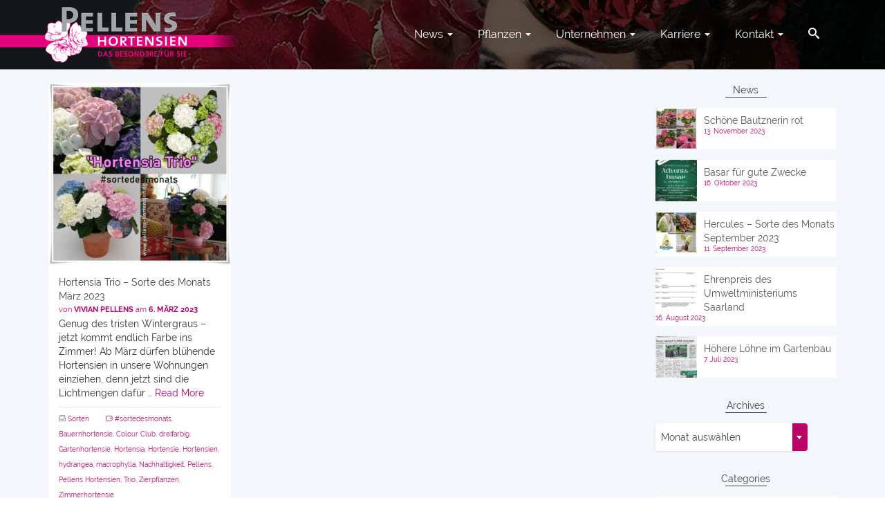

--- FILE ---
content_type: text/html; charset=UTF-8
request_url: https://privatkunden.pellens-hortensien.de/tag/gartenhortensie/
body_size: 16180
content:
<!DOCTYPE html>
<!--[if lt IE 7]>      <html class="no-js lt-ie9 lt-ie8 lt-ie7" lang="de" itemscope="itemscope" itemtype="http://schema.org/WebPage"> <![endif]-->
<!--[if IE 7]>         <html class="no-js lt-ie9 lt-ie8" lang="de" itemscope="itemscope" itemtype="http://schema.org/WebPage"> <![endif]-->
<!--[if IE 8]>         <html class="no-js lt-ie9" lang="de" itemscope="itemscope" itemtype="http://schema.org/WebPage"> <![endif]-->
<!--[if gt IE 8]><!--> <html class="no-js" lang="de" itemscope="itemscope" itemtype="http://schema.org/WebPage"> <!--<![endif]-->
<head>
	<meta charset="UTF-8">
	<link rel="profile" href="https://gmpg.org/xfn/11">
	<meta name="viewport" content="width=device-width, initial-scale=1.0">
	<meta http-equiv="X-UA-Compatible" content="IE=edge">
	<meta name='robots' content='noindex, nofollow' />
<link rel="icon" href="https://privatkunden.pellens-hortensien.de/wp-content/uploads/2015/09/icon-pellens-32.png" media="(prefers-color-scheme: light)" />
<link rel="apple-touch-icon" href="https://privatkunden.pellens-hortensien.de/wp-content/uploads/2015/09/icon-pellens-64.png" />
<meta name="msapplication-TileImage" content="https://privatkunden.pellens-hortensien.de/wp-content/uploads/2015/09/icon-pellens-32.png" />

	<!-- This site is optimized with the Yoast SEO plugin v26.5 - https://yoast.com/wordpress/plugins/seo/ -->
	<title>Gartenhortensie Archive - Pellens Hortensien</title>
	<script type="application/ld+json" class="yoast-schema-graph">{"@context":"https://schema.org","@graph":[{"@type":"CollectionPage","@id":"https://privatkunden.pellens-hortensien.de/tag/gartenhortensie/","url":"https://privatkunden.pellens-hortensien.de/tag/gartenhortensie/","name":"Gartenhortensie Archive - Pellens Hortensien","isPartOf":{"@id":"https://privatkunden.pellens-hortensien.de/#website"},"primaryImageOfPage":{"@id":"https://privatkunden.pellens-hortensien.de/tag/gartenhortensie/#primaryimage"},"image":{"@id":"https://privatkunden.pellens-hortensien.de/tag/gartenhortensie/#primaryimage"},"thumbnailUrl":"https://privatkunden.pellens-hortensien.de/wp-content/uploads/2023/03/SortedesMonats_Trio_Maerz23_Beitrag.jpg","breadcrumb":{"@id":"https://privatkunden.pellens-hortensien.de/tag/gartenhortensie/#breadcrumb"},"inLanguage":"de"},{"@type":"ImageObject","inLanguage":"de","@id":"https://privatkunden.pellens-hortensien.de/tag/gartenhortensie/#primaryimage","url":"https://privatkunden.pellens-hortensien.de/wp-content/uploads/2023/03/SortedesMonats_Trio_Maerz23_Beitrag.jpg","contentUrl":"https://privatkunden.pellens-hortensien.de/wp-content/uploads/2023/03/SortedesMonats_Trio_Maerz23_Beitrag.jpg","width":958,"height":952,"caption":"Hortensien rosa weiß blau Trio Colour Club"},{"@type":"BreadcrumbList","@id":"https://privatkunden.pellens-hortensien.de/tag/gartenhortensie/#breadcrumb","itemListElement":[{"@type":"ListItem","position":1,"name":"Home","item":"https://privatkunden.pellens-hortensien.de/"},{"@type":"ListItem","position":2,"name":"Gartenhortensie"}]},{"@type":"WebSite","@id":"https://privatkunden.pellens-hortensien.de/#website","url":"https://privatkunden.pellens-hortensien.de/","name":"Pellens Hortensien","description":"Ihr Hortensienspezialist vom Niederrhein","publisher":{"@id":"https://privatkunden.pellens-hortensien.de/#organization"},"potentialAction":[{"@type":"SearchAction","target":{"@type":"EntryPoint","urlTemplate":"https://privatkunden.pellens-hortensien.de/?s={search_term_string}"},"query-input":{"@type":"PropertyValueSpecification","valueRequired":true,"valueName":"search_term_string"}}],"inLanguage":"de"},{"@type":"Organization","@id":"https://privatkunden.pellens-hortensien.de/#organization","name":"Pellens GmbH","url":"https://privatkunden.pellens-hortensien.de/","logo":{"@type":"ImageObject","inLanguage":"de","@id":"https://privatkunden.pellens-hortensien.de/#/schema/logo/image/","url":"https://privatkunden.pellens-hortensien.de/wp-content/uploads/2015/11/logo_pellens_690_200.png","contentUrl":"https://privatkunden.pellens-hortensien.de/wp-content/uploads/2015/11/logo_pellens_690_200.png","width":690,"height":200,"caption":"Pellens GmbH"},"image":{"@id":"https://privatkunden.pellens-hortensien.de/#/schema/logo/image/"},"sameAs":["https://www.facebook.com/Hortensia4U/","https://x.com/Hortensia4U","https://www.instagram.com/Hortensia4U/","https://www.youtube.com/user/Hortensia4U"]}]}</script>
	<!-- / Yoast SEO plugin. -->


<link rel="alternate" type="application/rss+xml" title="Pellens Hortensien &raquo; Feed" href="https://privatkunden.pellens-hortensien.de/feed/" />
<link rel="alternate" type="application/rss+xml" title="Pellens Hortensien &raquo; Kommentar-Feed" href="https://privatkunden.pellens-hortensien.de/comments/feed/" />
<link rel="alternate" type="application/rss+xml" title="Pellens Hortensien &raquo; Gartenhortensie Schlagwort-Feed" href="https://privatkunden.pellens-hortensien.de/tag/gartenhortensie/feed/" />
<style id='wp-img-auto-sizes-contain-inline-css'>
img:is([sizes=auto i],[sizes^="auto," i]){contain-intrinsic-size:3000px 1500px}
/*# sourceURL=wp-img-auto-sizes-contain-inline-css */
</style>
<style id='wp-emoji-styles-inline-css'>

	img.wp-smiley, img.emoji {
		display: inline !important;
		border: none !important;
		box-shadow: none !important;
		height: 1em !important;
		width: 1em !important;
		margin: 0 0.07em !important;
		vertical-align: -0.1em !important;
		background: none !important;
		padding: 0 !important;
	}
/*# sourceURL=wp-emoji-styles-inline-css */
</style>
<link rel='stylesheet' id='contact-form-7-css' href='https://privatkunden.pellens-hortensien.de/wp-content/plugins/contact-form-7/includes/css/styles.css?ver=6.1.4' media='all' />
<link rel='stylesheet' id='parent-style-css' href='https://privatkunden.pellens-hortensien.de/wp-content/themes/pinnacle_premium/style.css?ver=6.9' media='all' />
<link rel='stylesheet' id='child-style-css' href='https://privatkunden.pellens-hortensien.de/wp-content/themes/pinnacle_premium-child/style.css?ver=6.9' media='all' />
<style id='kadence-custom-font-css-inline-css'>
@font-face {font-family: "Raleway";font-style: normal;font-weight: 700;src: url("https://privatkunden.pellens-hortensien.de/wp-content/uploads/2018/06/raleway-v12-latin-700.eot");src:local("Raleway-Bold"),url("https://privatkunden.pellens-hortensien.de/wp-content/uploads/2018/06/raleway-v12-latin-700.eot?#iefix") format("embedded-opentype"),url("https://privatkunden.pellens-hortensien.de/wp-content/uploads/2018/06/raleway-v12-latin-700.woff2") format("woff2"),url("https://privatkunden.pellens-hortensien.de/wp-content/uploads/2018/06/raleway-v12-latin-700.woff") format("woff"),url("https://privatkunden.pellens-hortensien.de/wp-content/uploads/2018/06/raleway-v12-latin-700.svg") format("svg");}@font-face {font-family: "Raleway";font-style: normal;font-weight: 400;src: url("https://privatkunden.pellens-hortensien.de/wp-content/uploads/2018/06/raleway-v12-latin-regular.eot");src:local("Raleway-Regular"),url("https://privatkunden.pellens-hortensien.de/wp-content/uploads/2018/06/raleway-v12-latin-regular.eot?#iefix") format("embedded-opentype"),url("https://privatkunden.pellens-hortensien.de/wp-content/uploads/2018/06/raleway-v12-latin-regular.woff2") format("woff2"),url("https://privatkunden.pellens-hortensien.de/wp-content/uploads/2018/06/raleway-v12-latin-regular.woff") format("woff"),url("https://privatkunden.pellens-hortensien.de/wp-content/uploads/2018/06/raleway-v12-latin-regular.svg") format("svg");}
/*# sourceURL=kadence-custom-font-css-inline-css */
</style>
<link rel='stylesheet' id='kadence_slider_css-css' href='https://privatkunden.pellens-hortensien.de/wp-content/plugins/kadence-slider/css/ksp.css?ver=2.3.6' media='all' />
<link rel='stylesheet' id='pinnacle_theme-css' href='https://privatkunden.pellens-hortensien.de/wp-content/themes/pinnacle_premium/assets/css/pinnacle.css?ver=2.5.9' media='all' />
<link rel='stylesheet' id='pinnacle_skin-css' href='https://privatkunden.pellens-hortensien.de/wp-content/themes/pinnacle_premium/assets/css/skins/default.css' media='all' />
<link rel='stylesheet' id='pinnacle_child-css' href='https://privatkunden.pellens-hortensien.de/wp-content/themes/pinnacle_premium-child/style.css?ver=1.0.0' media='all' />
<script src="https://privatkunden.pellens-hortensien.de/wp-includes/js/jquery/jquery.min.js?ver=3.7.1" id="jquery-core-js"></script>
<script src="https://privatkunden.pellens-hortensien.de/wp-includes/js/jquery/jquery-migrate.min.js?ver=3.4.1" id="jquery-migrate-js"></script>
<link rel="https://api.w.org/" href="https://privatkunden.pellens-hortensien.de/wp-json/" /><link rel="alternate" title="JSON" type="application/json" href="https://privatkunden.pellens-hortensien.de/wp-json/wp/v2/tags/1006" /><script type="text/javascript">var light_error = "The Image could not be loaded.", light_of = "%curr% of %total%", light_load = "Loading...";</script><style type="text/css" id="kt-custom-css">#kad-banner #topbar .topbarsociallinks li a {font-size:14px;}.trans-header #pageheader {padding-top:100px;}.titleclass .header-color-overlay {opacity:0.8;}.headerfont, .tp-caption, .yith-wcan-list li, .yith-wcan .yith-wcan-reset-navigation, ul.yith-wcan-label li a, .product_item .price {font-family:Raleway;} .topbarmenu ul li {font-family:Raleway;} #kadbreadcrumbs {font-family:Raleway;}a:hover, .has-pinnacle-primary-light-color {color: #1e73be;} 
.kad-btn-primary:hover, .login .form-row .button:hover, #payment #place_order:hover, .yith-wcan .yith-wcan-reset-navigation:hover, .widget_shopping_cart_content .checkout:hover, .woocommerce-message .button:hover, #commentform .form-submit #submit:hover, .wpcf7 input.wpcf7-submit:hover, .widget_layered_nav_filters ul li a:hover, table.shop_table td.actions .checkout-button.button:hover, .product_item.hidetheaction:hover .add_to_cart_button, .kad-btn-primary:hover, input[type="submit"].button:hover, .single_add_to_cart_button:hover, .order-actions .button:hover, .woocommerce-message .button:hover,  #kad-top-cart-popup .buttons .button.checkout:hover, #kad-head-cart-popup .buttons .button.checkout:hover, #kad-mobile-menu-cart-popup .buttons .button.checkout:hover, #commentform .form-submit #submit:hover, .checkout-button:hover, #payment #place_order:hover, .widget_shopping_cart_content .checkout:hover, .cart-collaterals .shipping_calculator .button:hover, .yith-wcan .yith-wcan-reset-navigation:hover, .login .form-row .button:hover, .post-password-form input[type="submit"]:hover, table.shop_table td.actions .checkout-button.button:hover .widget_layered_nav ul li.chosen a:hover, .checkout-button:hover, .order-actions .button:hover, input[type="submit"].button:hover, .product_item.hidetheaction:hover .kad_add_to_cart, .product_item.hidetheaction:hover a.button, .post-password-form input[type="submit"]:hover, .return-to-shop a.wc-backward:hover, .has-pinnacle-primary-light-background-color {background: #1e73be;}.color_gray, .subhead, .subhead a, .posttags, .posttags a, .product_meta a, .postedinbottom a {color:#bb0066;}.kt-home-call-to-action {padding:20px 0;}.kt-call-sitewide-to-action {padding:20px 0;}.home-message:hover {background-color:#bb0066; background-color: rgba(187, 0, 102, 0.6);}
nav.woocommerce-pagination ul li a:hover, .wp-pagenavi a:hover, .woocommerce-info, .panel-heading .accordion-toggle, .variations .kad_radio_variations label:hover, .variations .kad_radio_variations label.selectedValue,.variations .kad_radio_variations label:hover {border-color: #bb0066;}
a, .product_price ins .amount, .price ins .amount, .price ins, .color_primary, .postedinbottom a:hover, .footerclass a:hover, .posttags a:hover, .subhead a:hover, .nav-trigger-case:hover .kad-menu-name, .star-rating, .kad-btn-border-white:hover, .tp-caption .kad-btn-border-white:hover, .woocommerce-info:before, .nav-trigger-case:hover .kad-navbtn, #wp-calendar a, .widget_categories .widget-inner .cat-item a:hover, .widget_archive li a:hover, .widget_nav_menu li a:hover,.widget_recent_entries li a:hover, .widget_pages li a:hover, .product-categories li a:hover, .product-categories li a:hover, .has-pinnacle-primary-color {color: #bb0066;}
.widget_price_filter .ui-slider .ui-slider-handle, .kt-page-pagnation a:hover, .kt-page-pagnation > span, .product_item .kad_add_to_cart:hover, .product_item.hidetheaction:hover a.button:hover, .product_item a.button:hover, .product_item.hidetheaction:hover .kad_add_to_cart:hover, .kad-btn-primary, html .woocommerce-page .widget_layered_nav ul.yith-wcan-label li a:hover, html .woocommerce-page .widget_layered_nav ul.yith-wcan-label li.chosen a, nav.woocommerce-pagination ul li span.current, nav.woocommerce-pagination ul li a:hover, .woocommerce-message .button, .widget_layered_nav_filters ul li a, .widget_layered_nav ul li.chosen a, .wpcf7 input.wpcf7-submit, .yith-wcan .yith-wcan-reset-navigation, .panel-heading .accordion-toggle, .nav-tabs li.active, .menu-cart-btn .kt-cart-total, .form-search .search-icon, .product_item .add_to_cart_button:hover, div.product .woocommerce-tabs ul.tabs li.active, #containerfooter .menu li a:hover, .bg_primary, p.demo_store, #commentform .form-submit #submit, .kad-hover-bg-primary:hover, .widget_shopping_cart_content .checkout, .product_item.hidetheaction:hover .add_to_cart_button:hover, .productnav a:hover, .kad-btn-primary, .single_add_to_cart_button, #commentform .form-submit #submit, #payment #place_order, .yith-wcan .yith-wcan-reset-navigation, .checkout-button, .widget_shopping_cart_content .checkout, .cart-collaterals .shipping_calculator .button, .login .form-row .button, .order-actions .button, input[type="submit"].button, .post-password-form input[type="submit"], #kad-top-cart-popup .button.checkout, #kad-head-cart-popup .button.checkout, #kad-mobile-menu-cart-popup .button.checkout, table.shop_table td.actions .checkout-button.button, .select2-container .select2-choice .select2-arrow, .woocommerce span.onsale, span.onsale, .woocommerce #carouselcontainer span.onsale, #filters li a.selected, #filters li a:hover, .p_primarystyle .portfolio-hoverover, .woocommerce-message, .woocommerce-error, a.added_to_cart:hover, .cart-collaterals .cart_totals tr.order-total, .cart-collaterals .shipping_calculator h2 a:hover, .top-menu-cart-btn .kt-cart-total, #topbar ul.sf-menu li a:hover, .topbarmenu ul.sf-menu li.sf-dropdown:hover, .topbarsociallinks li a:hover, #topbar .nav-trigger-case .kad-navbtn:hover, .top-menu-search-btn:hover, .top-search-btn.collapsed:hover, .top-menu-cart-btn:hover, .top-cart-btn.collapsed:hover, .wp-pagenavi .current, .wp-pagenavi a:hover, .login .form-row .button, .post-password-form input[type="submit"], .kad-post-navigation .kad-previous-link a:hover span, .kad-post-navigation .kad-next-link a:hover span, .select2-results .select2-highlighted, .variations .kad_radio_variations label.selectedValue, #payment #place_order, .checkout-button, input[type="submit"].button, .order-actions .button, .productnav a:hover, #nav-main ul.sf-menu ul li a:hover, #nav-main ul.sf-menu ul li.current-menu-item a, .woocommerce-checkout .chosen-container .chosen-results li.highlighted, .return-to-shop a.wc-backward, .home-iconmenu .home-icon-item:hover i, .home-iconmenu .home-icon-item:hover h4:after, .home-iconmenu .home-icon-item:hover .kad-btn-primary, .image_menu_hover_class, .kad-icon-box:hover h4:after, .kad-icon-box:hover h3:after, .kad-icon-box:hover i, .kad-icon-box:hover .kad-btn-primary, .select2-container--default .select2-selection--single .select2-selection__arrow, .select2-container--default .select2-results__option--highlighted[aria-selected], .has-pinnacle-primary-background-color {background: #bb0066;}.page-header {text-align: left;}@media (max-width: 992px){#kadbreadcrumbs {text-align: left;}}@media (-webkit-min-device-pixel-ratio: 2), (min-resolution: 192dpi) {body #kad-banner #logo .kad-standard-logo, .trans-header .is-sticky #kad-banner #logo .kad-standard-logo {background-image: url("https://privatkunden.pellens-hortensien.de/wp-content/uploads/2015/11/logo_pellens_690_200.png") !important;} } @media (-webkit-min-device-pixel-ratio: 2), (min-resolution: 192dpi) { .trans-header #kad-banner #logo .kad-standard-logo-tranbg {background-image:url("https://privatkunden.pellens-hortensien.de/wp-content/uploads/2015/11/logo_pellens_690_200.png") !important;}}.product_item .product_details h5 {min-height:50px;}@media (max-width: 767px) {#topbar{display:none; height: 0px !important;}}.postcommentscount {display:none;}.none-trans-header .nav-trigger-case.collapsed .kad-navbtn, .is-sticky .nav-trigger-case.collapsed .kad-navbtn {color:#bb0066;}.kad-header-style-basic #nav-main ul.sf-menu > li > a, .kad-header-style-basic #kad-shrinkheader #mobile-nav-trigger a {line-height:100px; }#pageheader .page-header { /* Einzelprodukt im Shop: Abstand ober verringern */
display: none;
}

.caption-case.kad-placement-bl .kad-slide-caption .caption-case-inner, .caption-case.kad-placement-lc .kad-slide-caption .caption-case-inner, .caption-case.kad-placement-tl .kad-slide-caption .caption-case-inner {
  max-width: 40%;
}


 /* Call-to-action auf Landing-Page zentrieren */
.kt-cta .col-md-10, .kt-cta .col-md-2  {
width:100%;
float:none;
}
.kt-cta .kad-call-button-case {
  text-align: center;
}</style><!--[if lt IE 9]>
<script src="https://privatkunden.pellens-hortensien.de/wp-content/themes/pinnacle_premium/assets/js/vendor/respond.min.js"></script>
<![endif]-->
<style type="text/css" title="dynamic-css" class="options-output">.kad-primary-nav ul.sf-menu a,.nav-trigger-case.collapsed .kad-navbtn{color:#ffffff;}.sticky-wrapper #logo a.brand, .trans-header #logo a.brand{color:#ffffff;}.is-sticky header #logo a.brand,.logofont,.none-trans-header header #logo a.brand,header #logo a.brand{font-family:Raleway;font-weight:400;font-style:normal;color:#444444;font-size:32px;}.titleclass{background-size:cover;background-position:center center;background-image:url('https://privatkunden.pellens-hortensien.de/wp-content/uploads/2016/01/head-23-spanierin-hortensia.jpg');}.titleclass .header-color-overlay{background:transparent;}.titleclass h1{color:transparent;}.titleclass .subtitle{color:#ffffff;}.product_item .product_details h5, .product-category.grid_item a h5{font-family:Raleway;line-height:20px;font-weight:700;font-style:normal;font-size:15px;}.contentclass{background-color:#f3f6fa;}.footerclass{background-color:#3a4549;}h1{font-family:Raleway;line-height:44px;font-weight:700;font-style:normal;font-size:36px;}h2{font-family:Raleway;line-height:36px;font-weight:400;font-style:normal;font-size:26px;}h3{font-family:Raleway;line-height:20px;font-weight:700;font-style:normal;font-size:14px;}h4{font-family:Raleway;line-height:20px;font-weight:400;font-style:normal;color:#bb0066;font-size:14px;}h5{font-family:Raleway;line-height:20px;font-weight:400;font-style:normal;font-size:14px;}.subtitle{font-family:Raleway;line-height:22px;font-weight:400;font-style:normal;font-size:16px;}body{font-family:Raleway;line-height:20px;font-weight:400;font-style:normal;font-size:14px;}.is-sticky .kad-primary-nav ul.sf-menu a, ul.sf-menu a, .none-trans-header .kad-primary-nav ul.sf-menu a{font-family:Raleway;font-weight:400;font-style:normal;color:#bb0066;font-size:16px;}.kad-header-style-basic .kad-primary-nav ul.sf-menu ul li a{font-size:13px;}#kad-banner .kad-primary-nav ul.sf-menu ul li a:hover, #kad-banner .kad-primary-nav ul.sf-menu ul li.current-menu-item a{background:#bb0066;}.kad-nav-inner .kad-mnav, .kad-mobile-nav .kad-nav-inner li a, .kad-mobile-nav .kad-nav-inner li .kad-submenu-accordion{font-family:Raleway;line-height:20px;font-weight:400;font-style:normal;font-size:16px;}#topbar ul.sf-menu > li > a, #topbar .top-menu-cart-btn, #topbar .top-menu-search-btn, #topbar .nav-trigger-case .kad-navbtn, #topbar .topbarsociallinks li a{font-family:Raleway;font-weight:400;font-style:normal;font-size:11px;}.search-results .titleclass{background-repeat:repeat-x;background-size:contain;background-position:center center;background-image:url('https://privatkunden.pellens-hortensien.de/wp-content/uploads/2015/11/head-50-suche.jpg');}</style><style id='global-styles-inline-css'>
:root{--wp--preset--aspect-ratio--square: 1;--wp--preset--aspect-ratio--4-3: 4/3;--wp--preset--aspect-ratio--3-4: 3/4;--wp--preset--aspect-ratio--3-2: 3/2;--wp--preset--aspect-ratio--2-3: 2/3;--wp--preset--aspect-ratio--16-9: 16/9;--wp--preset--aspect-ratio--9-16: 9/16;--wp--preset--color--black: #000;--wp--preset--color--cyan-bluish-gray: #abb8c3;--wp--preset--color--white: #fff;--wp--preset--color--pale-pink: #f78da7;--wp--preset--color--vivid-red: #cf2e2e;--wp--preset--color--luminous-vivid-orange: #ff6900;--wp--preset--color--luminous-vivid-amber: #fcb900;--wp--preset--color--light-green-cyan: #7bdcb5;--wp--preset--color--vivid-green-cyan: #00d084;--wp--preset--color--pale-cyan-blue: #8ed1fc;--wp--preset--color--vivid-cyan-blue: #0693e3;--wp--preset--color--vivid-purple: #9b51e0;--wp--preset--color--pinnacle-primary: #bb0066;--wp--preset--color--pinnacle-primary-light: #1e73be;--wp--preset--color--very-light-gray: #eee;--wp--preset--color--very-dark-gray: #444;--wp--preset--gradient--vivid-cyan-blue-to-vivid-purple: linear-gradient(135deg,rgb(6,147,227) 0%,rgb(155,81,224) 100%);--wp--preset--gradient--light-green-cyan-to-vivid-green-cyan: linear-gradient(135deg,rgb(122,220,180) 0%,rgb(0,208,130) 100%);--wp--preset--gradient--luminous-vivid-amber-to-luminous-vivid-orange: linear-gradient(135deg,rgb(252,185,0) 0%,rgb(255,105,0) 100%);--wp--preset--gradient--luminous-vivid-orange-to-vivid-red: linear-gradient(135deg,rgb(255,105,0) 0%,rgb(207,46,46) 100%);--wp--preset--gradient--very-light-gray-to-cyan-bluish-gray: linear-gradient(135deg,rgb(238,238,238) 0%,rgb(169,184,195) 100%);--wp--preset--gradient--cool-to-warm-spectrum: linear-gradient(135deg,rgb(74,234,220) 0%,rgb(151,120,209) 20%,rgb(207,42,186) 40%,rgb(238,44,130) 60%,rgb(251,105,98) 80%,rgb(254,248,76) 100%);--wp--preset--gradient--blush-light-purple: linear-gradient(135deg,rgb(255,206,236) 0%,rgb(152,150,240) 100%);--wp--preset--gradient--blush-bordeaux: linear-gradient(135deg,rgb(254,205,165) 0%,rgb(254,45,45) 50%,rgb(107,0,62) 100%);--wp--preset--gradient--luminous-dusk: linear-gradient(135deg,rgb(255,203,112) 0%,rgb(199,81,192) 50%,rgb(65,88,208) 100%);--wp--preset--gradient--pale-ocean: linear-gradient(135deg,rgb(255,245,203) 0%,rgb(182,227,212) 50%,rgb(51,167,181) 100%);--wp--preset--gradient--electric-grass: linear-gradient(135deg,rgb(202,248,128) 0%,rgb(113,206,126) 100%);--wp--preset--gradient--midnight: linear-gradient(135deg,rgb(2,3,129) 0%,rgb(40,116,252) 100%);--wp--preset--font-size--small: 13px;--wp--preset--font-size--medium: 20px;--wp--preset--font-size--large: 36px;--wp--preset--font-size--x-large: 42px;--wp--preset--spacing--20: 0.44rem;--wp--preset--spacing--30: 0.67rem;--wp--preset--spacing--40: 1rem;--wp--preset--spacing--50: 1.5rem;--wp--preset--spacing--60: 2.25rem;--wp--preset--spacing--70: 3.38rem;--wp--preset--spacing--80: 5.06rem;--wp--preset--shadow--natural: 6px 6px 9px rgba(0, 0, 0, 0.2);--wp--preset--shadow--deep: 12px 12px 50px rgba(0, 0, 0, 0.4);--wp--preset--shadow--sharp: 6px 6px 0px rgba(0, 0, 0, 0.2);--wp--preset--shadow--outlined: 6px 6px 0px -3px rgb(255, 255, 255), 6px 6px rgb(0, 0, 0);--wp--preset--shadow--crisp: 6px 6px 0px rgb(0, 0, 0);}:where(.is-layout-flex){gap: 0.5em;}:where(.is-layout-grid){gap: 0.5em;}body .is-layout-flex{display: flex;}.is-layout-flex{flex-wrap: wrap;align-items: center;}.is-layout-flex > :is(*, div){margin: 0;}body .is-layout-grid{display: grid;}.is-layout-grid > :is(*, div){margin: 0;}:where(.wp-block-columns.is-layout-flex){gap: 2em;}:where(.wp-block-columns.is-layout-grid){gap: 2em;}:where(.wp-block-post-template.is-layout-flex){gap: 1.25em;}:where(.wp-block-post-template.is-layout-grid){gap: 1.25em;}.has-black-color{color: var(--wp--preset--color--black) !important;}.has-cyan-bluish-gray-color{color: var(--wp--preset--color--cyan-bluish-gray) !important;}.has-white-color{color: var(--wp--preset--color--white) !important;}.has-pale-pink-color{color: var(--wp--preset--color--pale-pink) !important;}.has-vivid-red-color{color: var(--wp--preset--color--vivid-red) !important;}.has-luminous-vivid-orange-color{color: var(--wp--preset--color--luminous-vivid-orange) !important;}.has-luminous-vivid-amber-color{color: var(--wp--preset--color--luminous-vivid-amber) !important;}.has-light-green-cyan-color{color: var(--wp--preset--color--light-green-cyan) !important;}.has-vivid-green-cyan-color{color: var(--wp--preset--color--vivid-green-cyan) !important;}.has-pale-cyan-blue-color{color: var(--wp--preset--color--pale-cyan-blue) !important;}.has-vivid-cyan-blue-color{color: var(--wp--preset--color--vivid-cyan-blue) !important;}.has-vivid-purple-color{color: var(--wp--preset--color--vivid-purple) !important;}.has-black-background-color{background-color: var(--wp--preset--color--black) !important;}.has-cyan-bluish-gray-background-color{background-color: var(--wp--preset--color--cyan-bluish-gray) !important;}.has-white-background-color{background-color: var(--wp--preset--color--white) !important;}.has-pale-pink-background-color{background-color: var(--wp--preset--color--pale-pink) !important;}.has-vivid-red-background-color{background-color: var(--wp--preset--color--vivid-red) !important;}.has-luminous-vivid-orange-background-color{background-color: var(--wp--preset--color--luminous-vivid-orange) !important;}.has-luminous-vivid-amber-background-color{background-color: var(--wp--preset--color--luminous-vivid-amber) !important;}.has-light-green-cyan-background-color{background-color: var(--wp--preset--color--light-green-cyan) !important;}.has-vivid-green-cyan-background-color{background-color: var(--wp--preset--color--vivid-green-cyan) !important;}.has-pale-cyan-blue-background-color{background-color: var(--wp--preset--color--pale-cyan-blue) !important;}.has-vivid-cyan-blue-background-color{background-color: var(--wp--preset--color--vivid-cyan-blue) !important;}.has-vivid-purple-background-color{background-color: var(--wp--preset--color--vivid-purple) !important;}.has-black-border-color{border-color: var(--wp--preset--color--black) !important;}.has-cyan-bluish-gray-border-color{border-color: var(--wp--preset--color--cyan-bluish-gray) !important;}.has-white-border-color{border-color: var(--wp--preset--color--white) !important;}.has-pale-pink-border-color{border-color: var(--wp--preset--color--pale-pink) !important;}.has-vivid-red-border-color{border-color: var(--wp--preset--color--vivid-red) !important;}.has-luminous-vivid-orange-border-color{border-color: var(--wp--preset--color--luminous-vivid-orange) !important;}.has-luminous-vivid-amber-border-color{border-color: var(--wp--preset--color--luminous-vivid-amber) !important;}.has-light-green-cyan-border-color{border-color: var(--wp--preset--color--light-green-cyan) !important;}.has-vivid-green-cyan-border-color{border-color: var(--wp--preset--color--vivid-green-cyan) !important;}.has-pale-cyan-blue-border-color{border-color: var(--wp--preset--color--pale-cyan-blue) !important;}.has-vivid-cyan-blue-border-color{border-color: var(--wp--preset--color--vivid-cyan-blue) !important;}.has-vivid-purple-border-color{border-color: var(--wp--preset--color--vivid-purple) !important;}.has-vivid-cyan-blue-to-vivid-purple-gradient-background{background: var(--wp--preset--gradient--vivid-cyan-blue-to-vivid-purple) !important;}.has-light-green-cyan-to-vivid-green-cyan-gradient-background{background: var(--wp--preset--gradient--light-green-cyan-to-vivid-green-cyan) !important;}.has-luminous-vivid-amber-to-luminous-vivid-orange-gradient-background{background: var(--wp--preset--gradient--luminous-vivid-amber-to-luminous-vivid-orange) !important;}.has-luminous-vivid-orange-to-vivid-red-gradient-background{background: var(--wp--preset--gradient--luminous-vivid-orange-to-vivid-red) !important;}.has-very-light-gray-to-cyan-bluish-gray-gradient-background{background: var(--wp--preset--gradient--very-light-gray-to-cyan-bluish-gray) !important;}.has-cool-to-warm-spectrum-gradient-background{background: var(--wp--preset--gradient--cool-to-warm-spectrum) !important;}.has-blush-light-purple-gradient-background{background: var(--wp--preset--gradient--blush-light-purple) !important;}.has-blush-bordeaux-gradient-background{background: var(--wp--preset--gradient--blush-bordeaux) !important;}.has-luminous-dusk-gradient-background{background: var(--wp--preset--gradient--luminous-dusk) !important;}.has-pale-ocean-gradient-background{background: var(--wp--preset--gradient--pale-ocean) !important;}.has-electric-grass-gradient-background{background: var(--wp--preset--gradient--electric-grass) !important;}.has-midnight-gradient-background{background: var(--wp--preset--gradient--midnight) !important;}.has-small-font-size{font-size: var(--wp--preset--font-size--small) !important;}.has-medium-font-size{font-size: var(--wp--preset--font-size--medium) !important;}.has-large-font-size{font-size: var(--wp--preset--font-size--large) !important;}.has-x-large-font-size{font-size: var(--wp--preset--font-size--x-large) !important;}
/*# sourceURL=global-styles-inline-css */
</style>
</head>
<body class="archive tag tag-gartenhortensie tag-1006 wp-theme-pinnacle_premium wp-child-theme-pinnacle_premium-child wide trans-header stickyheader kt-woo-spinners not_ie" data-smooth-scrolling="0" data-smooth-scrolling-hide="0" data-jsselect="1" data-animate="1" data-sticky="1">
<div id="wrapper" class="container">
  <!--[if lt IE 8]>
	<div class="alert alert-warning">
		You are using an <strong>outdated</strong> browser. Please <a href="http://browsehappy.com/">upgrade your browser</a> to improve your experience.	</div>
  <![endif]-->
	<header id="kad-banner" class="banner headerclass kad-header-style-basic " data-header-shrink="1" data-mobile-sticky="0" data-pageheaderbg="1" data-header-base-height="100">
  <div id="kad-shrinkheader" class="container" style="height:100px; line-height:100px;">
    <div class="row">
          <div class="col-md-4 col-sm-8 col-ss-10 clearfix kad-header-left">
            <div id="logo" class="logocase">
              <a class="brand logofont" style="height:100px; line-height:100px; display:block;" href="https://privatkunden.pellens-hortensien.de/">
                        
                       <div id="thelogo" style="height:100px; line-height:100px;">
                       <div style="background-image: url('https://privatkunden.pellens-hortensien.de/wp-content/uploads/2015/11/logo_pellens_345_100.png'); max-height:100px; height:100px; width:345px;" class="kad-standard-logo kad-lg"></div>
                        
                       <div style="background-image: url('https://privatkunden.pellens-hortensien.de/wp-content/uploads/2015/11/logo_pellens_345_100.png'); max-height:100px; height:100px; width:345px;" class="kad-lg kad-standard-logo-tranbg"></div>                         </div> 
                                      </a>
           </div> <!-- Close #logo -->
       </div><!-- close col -->
       <div class="col-md-8 col-sm-4 col-ss-2 kad-header-right">
                                <nav id="nav-main" class="clearfix kad-primary-nav">
              <ul id="menu-hauptmenue" class="sf-menu"><li  class="menu-news sf-dropdown menu-item-408 menu-item"><a href="https://privatkunden.pellens-hortensien.de/?p=9"><span>News</span></a>
<ul class="sub-menu sf-dropdown-menu dropdown">
	<li  class="menu-news menu-item-12 menu-item"><a href="https://privatkunden.pellens-hortensien.de/?page_id=9"><span>News</span></a></li>
	<li  class="menu-presseschau menu-item-10420 menu-item"><a href="https://privatkunden.pellens-hortensien.de/?page_id=39"><span>Presseschau</span></a></li>
</ul>
</li>
<li  class="menu-pflanzen sf-dropdown menu-item-410 menu-item"><a href="https://privatkunden.pellens-hortensien.de/sortiment/"><span>Pflanzen</span></a>
<ul class="sub-menu sf-dropdown-menu dropdown">
	<li  class="menu-sortiment-shop menu-item-13603 menu-item"><a href="https://privatkunden.pellens-hortensien.de/sortiment/"><span>Sortiment/Shop</span></a></li>
	<li  class="menu-pflegetipps menu-item-35 menu-item"><a href="https://privatkunden.pellens-hortensien.de/?page_id=29"><span>Pflegetipps</span></a></li>
</ul>
</li>
<li  class="menu-unternehmen sf-dropdown menu-item-406 menu-item"><a href="https://privatkunden.pellens-hortensien.de/?p=13"><span>Unternehmen</span></a>
<ul class="sub-menu sf-dropdown-menu dropdown">
	<li  class="menu-ueber-uns menu-item-15 menu-item"><a href="https://privatkunden.pellens-hortensien.de/?page_id=13"><span>Über uns</span></a></li>
</ul>
</li>
<li  class="menu-karriere sf-dropdown menu-item-16762 menu-item"><a target="_blank" href="https://www.pellens-hortensien.de/karriere/"><span>Karriere</span></a>
<ul class="sub-menu sf-dropdown-menu dropdown">
	<li  class="menu-stellenangebote menu-item-16744 menu-item"><a target="_blank" href="https://www.pellens-hortensien.de/karriere/stellenangebote/"><i class="extern"></i><span>Stellenangebote</span></a></li>
	<li  class="menu-ausbildung-praktika menu-item-16745 menu-item"><a target="_blank" href="https://www.pellens-hortensien.de/karriere/ausbildung/"><i class="extern"></i><span>Ausbildung/Praktika</span></a></li>
</ul>
</li>
<li  class="menu-kontakt sf-dropdown menu-item-405 menu-item"><a href="https://privatkunden.pellens-hortensien.de/?p=17"><span>Kontakt</span></a>
<ul class="sub-menu sf-dropdown-menu dropdown">
	<li  class="menu-kontakt menu-item-19 menu-item"><a href="https://privatkunden.pellens-hortensien.de/?page_id=17"><span>Kontakt</span></a></li>
	<li  class="menu-vertretungen menu-item-60 menu-item"><a href="https://privatkunden.pellens-hortensien.de/?page_id=55"><span>Vertretungen</span></a></li>
	<li  class="menu-impressum sf-dropdown-submenu menu-item-141 menu-item"><a href="https://privatkunden.pellens-hortensien.de/?page_id=129"><span>Impressum</span></a>
	<ul class="sub-menu sf-dropdown-menu dropdown">
		<li  class="menu-haftungsausschluss-disclaimer menu-item-140 menu-item"><a href="https://privatkunden.pellens-hortensien.de/?page_id=131"><span>Haftungsausschluss (Disclaimer)</span></a></li>
		<li  class="menu-datenschutzerklaerung menu-item-139 menu-item"><a href="https://privatkunden.pellens-hortensien.de/?page_id=133"><span>Datenschutzerklärung</span></a></li>
	</ul>
</li>
</ul>
</li>
              <li class="menu-search-icon-kt panel"><a class="menu-search-btn collapsed" data-toggle="collapse" data-parent="#menu-main-menu" data-target="#kad-menu-search-popup"><i class="kt-icon-search4"></i></a>
        <div id="kad-menu-search-popup" class="collapse">
                      <form role="search" method="get" class="form-search" action="https://privatkunden.pellens-hortensien.de/">
  <label>
  	<span class="screen-reader-text">Search for:</span>
  	<input type="text" value="" name="s" class="search-query" placeholder="Search">
  </label>
  <button type="submit" class="search-icon"><i class="kt-icon-search4"></i></button>
</form>                  </div>
      </li>
       </ul>              </nav> 
            <div id="mobile-nav-trigger" class="nav-trigger">
              <a class="nav-trigger-case collapsed" data-toggle="collapse" rel="nofollow" data-target=".mobile_menu_collapse">
                <div class="kad-navbtn mobileclass clearfix"><i class="kt-icon-menu3"></i></div>
              </a>
            </div>
                              </div> <!-- Close col -->       
    </div> <!-- Close Row -->
  </div> <!-- Close Container -->
    <div class="container mobile-nav-container">
            <div id="kad-mobile-nav" class="kad-mobile-nav">
              <div class="kad-nav-inner mobileclass">
                <div id="mobile_menu_collapse" class="kad-nav-collapse collapse mobile_menu_collapse">
                                  <form role="search" method="get" class="form-search" action="https://privatkunden.pellens-hortensien.de/">
  <label>
  	<span class="screen-reader-text">Search for:</span>
  	<input type="text" value="" name="s" class="search-query" placeholder="Search">
  </label>
  <button type="submit" class="search-icon"><i class="kt-icon-search4"></i></button>
</form><ul id="menu-hauptmenue-1" class="kad-mnav"><li  class="menu-news sf-dropdown menu-item-408 menu-item"><a href="https://privatkunden.pellens-hortensien.de/?p=9"><span>News</span></a>
<ul class="sub-menu sf-dropdown-menu dropdown">
	<li  class="menu-news menu-item-12 menu-item"><a href="https://privatkunden.pellens-hortensien.de/?page_id=9"><span>News</span></a></li>
	<li  class="menu-presseschau menu-item-10420 menu-item"><a href="https://privatkunden.pellens-hortensien.de/?page_id=39"><span>Presseschau</span></a></li>
</ul>
</li>
<li  class="menu-pflanzen sf-dropdown menu-item-410 menu-item"><a href="https://privatkunden.pellens-hortensien.de/sortiment/"><span>Pflanzen</span></a>
<ul class="sub-menu sf-dropdown-menu dropdown">
	<li  class="menu-sortiment-shop menu-item-13603 menu-item"><a href="https://privatkunden.pellens-hortensien.de/sortiment/"><span>Sortiment/Shop</span></a></li>
	<li  class="menu-pflegetipps menu-item-35 menu-item"><a href="https://privatkunden.pellens-hortensien.de/?page_id=29"><span>Pflegetipps</span></a></li>
</ul>
</li>
<li  class="menu-unternehmen sf-dropdown menu-item-406 menu-item"><a href="https://privatkunden.pellens-hortensien.de/?p=13"><span>Unternehmen</span></a>
<ul class="sub-menu sf-dropdown-menu dropdown">
	<li  class="menu-ueber-uns menu-item-15 menu-item"><a href="https://privatkunden.pellens-hortensien.de/?page_id=13"><span>Über uns</span></a></li>
</ul>
</li>
<li  class="menu-karriere sf-dropdown menu-item-16762 menu-item"><a target="_blank" href="https://www.pellens-hortensien.de/karriere/"><span>Karriere</span></a>
<ul class="sub-menu sf-dropdown-menu dropdown">
	<li  class="menu-stellenangebote menu-item-16744 menu-item"><a target="_blank" href="https://www.pellens-hortensien.de/karriere/stellenangebote/"><i class="extern"></i><span>Stellenangebote</span></a></li>
	<li  class="menu-ausbildung-praktika menu-item-16745 menu-item"><a target="_blank" href="https://www.pellens-hortensien.de/karriere/ausbildung/"><i class="extern"></i><span>Ausbildung/Praktika</span></a></li>
</ul>
</li>
<li  class="menu-kontakt sf-dropdown menu-item-405 menu-item"><a href="https://privatkunden.pellens-hortensien.de/?p=17"><span>Kontakt</span></a>
<ul class="sub-menu sf-dropdown-menu dropdown">
	<li  class="menu-kontakt menu-item-19 menu-item"><a href="https://privatkunden.pellens-hortensien.de/?page_id=17"><span>Kontakt</span></a></li>
	<li  class="menu-vertretungen menu-item-60 menu-item"><a href="https://privatkunden.pellens-hortensien.de/?page_id=55"><span>Vertretungen</span></a></li>
	<li  class="menu-impressum sf-dropdown-submenu menu-item-141 menu-item"><a href="https://privatkunden.pellens-hortensien.de/?page_id=129"><span>Impressum</span></a>
	<ul class="sub-menu sf-dropdown-menu dropdown">
		<li  class="menu-haftungsausschluss-disclaimer menu-item-140 menu-item"><a href="https://privatkunden.pellens-hortensien.de/?page_id=131"><span>Haftungsausschluss (Disclaimer)</span></a></li>
		<li  class="menu-datenschutzerklaerung menu-item-139 menu-item"><a href="https://privatkunden.pellens-hortensien.de/?page_id=133"><span>Datenschutzerklärung</span></a></li>
	</ul>
</li>
</ul>
</li>
              <li class="menu-search-icon-kt panel"><a class="menu-search-btn collapsed" data-toggle="collapse" data-parent="#menu-main-menu" data-target="#kad-menu-search-popup"><i class="kt-icon-search4"></i></a>
        <div id="kad-menu-search-popup" class="collapse">
                      <form role="search" method="get" class="form-search" action="https://privatkunden.pellens-hortensien.de/">
  <label>
  	<span class="screen-reader-text">Search for:</span>
  	<input type="text" value="" name="s" class="search-query" placeholder="Search">
  </label>
  <button type="submit" class="search-icon"><i class="kt-icon-search4"></i></button>
</form>                  </div>
      </li>
       </ul>                                </div>
            </div>
          </div>
          </div> <!-- Close Container -->
                    </header>  <div class="wrap contentclass" id="content-wrap" role="document">
	<div id="pageheader" class="titleclass "  style="    ">
<div class="header-color-overlay"></div>
	<div class="container">
		<div class="page-header" style="  ">
			<div class="row">
				<div class="col-md-12">
				  	<h1 style="">Gartenhortensie</h1>
					  				</div>
				<div class="col-md-12">
				   					</div>
			</div>
		</div>
	</div><!--container-->
</div><!--titleclass-->
    <div id="content" class="container">
        <div class="row">
            <div class="main col-lg-9 col-md-8 kt-sidebar  postlist " role="main">

                                            <div id="kad-blog-grid-archive" class="rowtight kt_archivecontent kad-blog-grid  init-isotope"  data-iso-match-height="0"  data-fade-in="1"  data-iso-selector=".b_item" data-iso-style="masonry">
                                                                    <div class="tcol-md-4 tcol-sm-4 tcol-xs-6 tcol-ss-12 b_item kad_blog_item">
                                                        <div id="post-17977" class="blog_item postclass kt_item_fade_in kad_blog_fade_in grid_item">
                                                              <div class="imghoverclass img-margin-center">
                                          <a href="https://privatkunden.pellens-hortensien.de/sorten/hortensia-trio-sorte-des-monats-maerz-2023-17977/" title="Hortensia Trio &#8211; Sorte des Monats März 2023">
                                            <img src="https://privatkunden.pellens-hortensien.de/wp-content/uploads/2023/03/SortedesMonats_Trio_Maerz23_Beitrag-370x368.jpg" alt="Hortensia Trio &#8211; Sorte des Monats März 2023" width="370" height="368" srcset="https://privatkunden.pellens-hortensien.de/wp-content/uploads/2023/03/SortedesMonats_Trio_Maerz23_Beitrag.jpg 958w, https://privatkunden.pellens-hortensien.de/wp-content/uploads/2023/03/SortedesMonats_Trio_Maerz23_Beitrag-300x298.jpg 300w, https://privatkunden.pellens-hortensien.de/wp-content/uploads/2023/03/SortedesMonats_Trio_Maerz23_Beitrag-150x150.jpg 150w, https://privatkunden.pellens-hortensien.de/wp-content/uploads/2023/03/SortedesMonats_Trio_Maerz23_Beitrag-768x763.jpg 768w, https://privatkunden.pellens-hortensien.de/wp-content/uploads/2023/03/SortedesMonats_Trio_Maerz23_Beitrag-60x60.jpg 60w, https://privatkunden.pellens-hortensien.de/wp-content/uploads/2023/03/SortedesMonats_Trio_Maerz23_Beitrag-740x736.jpg 740w, https://privatkunden.pellens-hortensien.de/wp-content/uploads/2023/03/SortedesMonats_Trio_Maerz23_Beitrag-370x368.jpg 370w" sizes="(max-width: 370px) 100vw, 370px" class="iconhover" style="display:block;">
                                          </a> 
                                        </div>
                                    
              
                      <div class="postcontent">
                          <header>
                              <a href="https://privatkunden.pellens-hortensien.de/sorten/hortensia-trio-sorte-des-monats-maerz-2023-17977/"><h5 class="entry-title">Hortensia Trio &#8211; Sorte des Monats März 2023</h5></a>
                               <div class="subhead">
	    <span class="postauthortop author vcard">
    von <span><a href="https://privatkunden.pellens-hortensien.de/author/vivian/" class="fn" rel="author">Vivian Pellens</a></span>
    </span><span class="updated postdate">am <span class="postday">6. März 2023</span></span>
    <span class="postcommentscount">    mit <a href="https://privatkunden.pellens-hortensien.de/sorten/hortensia-trio-sorte-des-monats-maerz-2023-17977/#post_comments">Keine Kommentare</a>
    </span>
    </div>
                          </header>
                          <div class="entry-content">
                              <p>Genug des tristen Wintergraus – jetzt kommt endlich Farbe ins Zimmer! Ab März dürfen blühende Hortensien in unsere Wohnungen einziehen, denn jetzt sind die Lichtmengen dafür &hellip; <a href="https://privatkunden.pellens-hortensien.de/sorten/hortensia-trio-sorte-des-monats-maerz-2023-17977/">Read More</a></p>
                          </div>
                          <footer class="clearfix">
                               <span class="postedinbottom"><i class="kt-icon-stack"></i> <a href="https://privatkunden.pellens-hortensien.de/category/sorten/" rel="category tag">Sorten</a></span> <span class="posttags color_gray"><i class="kt-icon-tag"></i> <a href="https://privatkunden.pellens-hortensien.de/tag/sortedesmonats/" rel="tag">#sortedesmonats</a>, <a href="https://privatkunden.pellens-hortensien.de/tag/bauernhortensie/" rel="tag">Bauernhortensie</a>, <a href="https://privatkunden.pellens-hortensien.de/tag/colour-club/" rel="tag">Colour Club</a>, <a href="https://privatkunden.pellens-hortensien.de/tag/dreifarbig/" rel="tag">dreifarbig</a>, <a href="https://privatkunden.pellens-hortensien.de/tag/gartenhortensie/" rel="tag">Gartenhortensie</a>, <a href="https://privatkunden.pellens-hortensien.de/tag/hortensia/" rel="tag">Hortensia</a>, <a href="https://privatkunden.pellens-hortensien.de/tag/hortensie/" rel="tag">Hortensie</a>, <a href="https://privatkunden.pellens-hortensien.de/tag/hortensien/" rel="tag">Hortensien</a>, <a href="https://privatkunden.pellens-hortensien.de/tag/hydrangea/" rel="tag">hydrangea</a>, <a href="https://privatkunden.pellens-hortensien.de/tag/macrophylla/" rel="tag">macrophylla</a>, <a href="https://privatkunden.pellens-hortensien.de/tag/nachhaltigkeit/" rel="tag">Nachhaltigkeit</a>, <a href="https://privatkunden.pellens-hortensien.de/tag/pellens/" rel="tag">Pellens</a>, <a href="https://privatkunden.pellens-hortensien.de/tag/pellens-hortensien/" rel="tag">Pellens Hortensien</a>, <a href="https://privatkunden.pellens-hortensien.de/tag/trio/" rel="tag">Trio</a>, <a href="https://privatkunden.pellens-hortensien.de/tag/zierpflanzen/" rel="tag">Zierpflanzen</a>, <a href="https://privatkunden.pellens-hortensien.de/tag/zimmerhortensie/" rel="tag">Zimmerhortensie</a> </span><div class="meta_post_image" itemprop="image" itemscope itemtype="https://schema.org/ImageObject"><meta itemprop="url" content="https://privatkunden.pellens-hortensien.de/wp-content/uploads/2023/03/SortedesMonats_Trio_Maerz23_Beitrag.jpg"><meta itemprop="width" content="http://958"><meta itemprop="height" content="http://952"></div><meta itemprop="dateModified" content="2023-03-06T12:24:37+01:00"><meta itemscope itemprop="mainEntityOfPage" content="https://privatkunden.pellens-hortensien.de/sorten/hortensia-trio-sorte-des-monats-maerz-2023-17977/" itemType="https://schema.org/WebPage" itemid="https://privatkunden.pellens-hortensien.de/sorten/hortensia-trio-sorte-des-monats-maerz-2023-17977/"><div itemprop="publisher" itemscope itemtype="https://schema.org/Organization"><div itemprop="logo" itemscope itemtype="https://schema.org/ImageObject"><meta itemprop="url" content="https://privatkunden.pellens-hortensien.de/wp-content/uploads/2015/11/logo_pellens_345_100.png"><meta itemprop="width" content="345"><meta itemprop="height" content="100"></div><meta itemprop="name" content="Pellens Hortensien"></div>                          </footer>
                        </div><!-- Text size -->
              </div> <!-- Blog Item -->                                    </div>
                                                            </div>
                
        </div><!-- /.main -->
        <aside class="col-lg-3 col-md-4" role="complementary">
        <div class="sidebar">
          <section id="kadence_recent_posts-3" class="widget-1 widget-first widget kadence_recent_posts"><div class="widget-inner"><h5 class="widget-title">News</h5>  <ul>
               <li class="clearfix postclass">
        <a href="https://privatkunden.pellens-hortensien.de/sorten/schoene-bautznerin-rot-18178/" title="Schöne Bautznerin rot" class="recentpost_featimg">
             <img width="60" height="60" src="https://privatkunden.pellens-hortensien.de/wp-content/uploads/2023/11/SortedesMonats-Schoene-Bautznerin-rot-Nov23-Beitrag-60x60.jpg" class="attachment-widget-thumb size-widget-thumb wp-post-image" alt="rote hortensie schöne bautznerin" decoding="async" loading="lazy" srcset="https://privatkunden.pellens-hortensien.de/wp-content/uploads/2023/11/SortedesMonats-Schoene-Bautznerin-rot-Nov23-Beitrag-60x60.jpg 60w, https://privatkunden.pellens-hortensien.de/wp-content/uploads/2023/11/SortedesMonats-Schoene-Bautznerin-rot-Nov23-Beitrag-300x298.jpg 300w, https://privatkunden.pellens-hortensien.de/wp-content/uploads/2023/11/SortedesMonats-Schoene-Bautznerin-rot-Nov23-Beitrag-150x150.jpg 150w, https://privatkunden.pellens-hortensien.de/wp-content/uploads/2023/11/SortedesMonats-Schoene-Bautznerin-rot-Nov23-Beitrag-768x763.jpg 768w, https://privatkunden.pellens-hortensien.de/wp-content/uploads/2023/11/SortedesMonats-Schoene-Bautznerin-rot-Nov23-Beitrag-740x736.jpg 740w, https://privatkunden.pellens-hortensien.de/wp-content/uploads/2023/11/SortedesMonats-Schoene-Bautznerin-rot-Nov23-Beitrag-370x368.jpg 370w, https://privatkunden.pellens-hortensien.de/wp-content/uploads/2023/11/SortedesMonats-Schoene-Bautznerin-rot-Nov23-Beitrag.jpg 958w" sizes="auto, (max-width: 60px) 100vw, 60px">        </a>
        <a href="https://privatkunden.pellens-hortensien.de/sorten/schoene-bautznerin-rot-18178/" title="Schöne Bautznerin rot" class="recentpost_title">
          Schöne Bautznerin rot        </a>
        <span class="recentpost_date color_gray">13. November 2023</span>
                </li>
               <li class="clearfix postclass">
        <a href="https://privatkunden.pellens-hortensien.de/veranstaltungen/basar-fuer-gute-zwecke-18166/" title="Basar für gute Zwecke" class="recentpost_featimg">
             <img width="60" height="60" src="https://privatkunden.pellens-hortensien.de/wp-content/uploads/2023/10/Flyer-2023-Save-the-Date-60x60.jpg" class="attachment-widget-thumb size-widget-thumb wp-post-image" alt="Flyer Plakat Inner Wheel Club Geldern Adventsbasar 2023" decoding="async" loading="lazy" srcset="https://privatkunden.pellens-hortensien.de/wp-content/uploads/2023/10/Flyer-2023-Save-the-Date-60x60.jpg 60w, https://privatkunden.pellens-hortensien.de/wp-content/uploads/2023/10/Flyer-2023-Save-the-Date-150x150.jpg 150w" sizes="auto, (max-width: 60px) 100vw, 60px">        </a>
        <a href="https://privatkunden.pellens-hortensien.de/veranstaltungen/basar-fuer-gute-zwecke-18166/" title="Basar für gute Zwecke" class="recentpost_title">
          Basar für gute Zwecke        </a>
        <span class="recentpost_date color_gray">16. Oktober 2023</span>
                </li>
               <li class="clearfix postclass">
        <a href="https://privatkunden.pellens-hortensien.de/sorten/hercules-sorte-des-monats-september-2023-18154/" title="Hercules &#8211; Sorte des Monats September 2023" class="recentpost_featimg">
             <img width="60" height="60" src="https://privatkunden.pellens-hortensien.de/wp-content/uploads/2023/09/SortedesMonats-Hercules-Sept2023-Beitrag-60x60.jpg" class="attachment-widget-thumb size-widget-thumb wp-post-image" alt="SortedesMonats Hercules Pellens Hortensie" decoding="async" loading="lazy" srcset="https://privatkunden.pellens-hortensien.de/wp-content/uploads/2023/09/SortedesMonats-Hercules-Sept2023-Beitrag-60x60.jpg 60w, https://privatkunden.pellens-hortensien.de/wp-content/uploads/2023/09/SortedesMonats-Hercules-Sept2023-Beitrag-300x298.jpg 300w, https://privatkunden.pellens-hortensien.de/wp-content/uploads/2023/09/SortedesMonats-Hercules-Sept2023-Beitrag-150x150.jpg 150w, https://privatkunden.pellens-hortensien.de/wp-content/uploads/2023/09/SortedesMonats-Hercules-Sept2023-Beitrag-768x763.jpg 768w, https://privatkunden.pellens-hortensien.de/wp-content/uploads/2023/09/SortedesMonats-Hercules-Sept2023-Beitrag-740x736.jpg 740w, https://privatkunden.pellens-hortensien.de/wp-content/uploads/2023/09/SortedesMonats-Hercules-Sept2023-Beitrag-370x368.jpg 370w, https://privatkunden.pellens-hortensien.de/wp-content/uploads/2023/09/SortedesMonats-Hercules-Sept2023-Beitrag.jpg 958w" sizes="auto, (max-width: 60px) 100vw, 60px">        </a>
        <a href="https://privatkunden.pellens-hortensien.de/sorten/hercules-sorte-des-monats-september-2023-18154/" title="Hercules &#8211; Sorte des Monats September 2023" class="recentpost_title">
          Hercules &#8211; Sorte des Monats September 2023        </a>
        <span class="recentpost_date color_gray">11. September 2023</span>
                </li>
               <li class="clearfix postclass">
        <a href="https://privatkunden.pellens-hortensien.de/auszeichnungen/ehrenpreis-des-umweltministeriums-saarland-18146/" title="Ehrenpreis des Umweltministeriums Saarland" class="recentpost_featimg">
             <img width="60" height="60" src="https://privatkunden.pellens-hortensien.de/wp-content/uploads/2023/08/Ehrenpreis-Ausstellerliste-60x60.jpg" class="attachment-widget-thumb size-widget-thumb wp-post-image" alt="" decoding="async" loading="lazy" srcset="https://privatkunden.pellens-hortensien.de/wp-content/uploads/2023/08/Ehrenpreis-Ausstellerliste-60x60.jpg 60w, https://privatkunden.pellens-hortensien.de/wp-content/uploads/2023/08/Ehrenpreis-Ausstellerliste-150x150.jpg 150w" sizes="auto, (max-width: 60px) 100vw, 60px">        </a>
        <a href="https://privatkunden.pellens-hortensien.de/auszeichnungen/ehrenpreis-des-umweltministeriums-saarland-18146/" title="Ehrenpreis des Umweltministeriums Saarland" class="recentpost_title">
          Ehrenpreis des Umweltministeriums Saarland        </a>
        <span class="recentpost_date color_gray">16. August 2023</span>
                </li>
               <li class="clearfix postclass">
        <a href="https://privatkunden.pellens-hortensien.de/personalien/hoehere-loehne-im-gartenbau-18149/" title="Höhere Löhne im Gartenbau" class="recentpost_featimg">
             <img width="60" height="60" src="https://privatkunden.pellens-hortensien.de/wp-content/uploads/2023/08/Taspo_Tarife-60x60.jpg" class="attachment-widget-thumb size-widget-thumb wp-post-image" alt="" decoding="async" loading="lazy" srcset="https://privatkunden.pellens-hortensien.de/wp-content/uploads/2023/08/Taspo_Tarife-60x60.jpg 60w, https://privatkunden.pellens-hortensien.de/wp-content/uploads/2023/08/Taspo_Tarife-150x150.jpg 150w" sizes="auto, (max-width: 60px) 100vw, 60px">        </a>
        <a href="https://privatkunden.pellens-hortensien.de/personalien/hoehere-loehne-im-gartenbau-18149/" title="Höhere Löhne im Gartenbau" class="recentpost_title">
          Höhere Löhne im Gartenbau        </a>
        <span class="recentpost_date color_gray">7. Juli 2023</span>
                </li>
      </ul>
</div></section><section id="archives-2" class="widget-2 widget widget_archive"><div class="widget-inner"><h5 class="widget-title">Archives</h5>		<label class="screen-reader-text" for="archives-dropdown-2">Archives</label>
		<select id="archives-dropdown-2" name="archive-dropdown">
			
			<option value="">Monat auswählen</option>
				<option value='https://privatkunden.pellens-hortensien.de/date/2023/11/'> November 2023 &nbsp;(1)</option>
	<option value='https://privatkunden.pellens-hortensien.de/date/2023/10/'> Oktober 2023 &nbsp;(1)</option>
	<option value='https://privatkunden.pellens-hortensien.de/date/2023/09/'> September 2023 &nbsp;(1)</option>
	<option value='https://privatkunden.pellens-hortensien.de/date/2023/08/'> August 2023 &nbsp;(1)</option>
	<option value='https://privatkunden.pellens-hortensien.de/date/2023/07/'> Juli 2023 &nbsp;(1)</option>
	<option value='https://privatkunden.pellens-hortensien.de/date/2023/06/'> Juni 2023 &nbsp;(2)</option>
	<option value='https://privatkunden.pellens-hortensien.de/date/2023/05/'> Mai 2023 &nbsp;(2)</option>
	<option value='https://privatkunden.pellens-hortensien.de/date/2023/04/'> April 2023 &nbsp;(2)</option>
	<option value='https://privatkunden.pellens-hortensien.de/date/2023/03/'> März 2023 &nbsp;(1)</option>
	<option value='https://privatkunden.pellens-hortensien.de/date/2023/02/'> Februar 2023 &nbsp;(3)</option>
	<option value='https://privatkunden.pellens-hortensien.de/date/2023/01/'> Januar 2023 &nbsp;(1)</option>
	<option value='https://privatkunden.pellens-hortensien.de/date/2022/10/'> Oktober 2022 &nbsp;(2)</option>
	<option value='https://privatkunden.pellens-hortensien.de/date/2022/08/'> August 2022 &nbsp;(3)</option>
	<option value='https://privatkunden.pellens-hortensien.de/date/2022/06/'> Juni 2022 &nbsp;(2)</option>
	<option value='https://privatkunden.pellens-hortensien.de/date/2022/05/'> Mai 2022 &nbsp;(2)</option>
	<option value='https://privatkunden.pellens-hortensien.de/date/2022/03/'> März 2022 &nbsp;(2)</option>
	<option value='https://privatkunden.pellens-hortensien.de/date/2022/02/'> Februar 2022 &nbsp;(1)</option>
	<option value='https://privatkunden.pellens-hortensien.de/date/2021/12/'> Dezember 2021 &nbsp;(1)</option>
	<option value='https://privatkunden.pellens-hortensien.de/date/2021/10/'> Oktober 2021 &nbsp;(2)</option>
	<option value='https://privatkunden.pellens-hortensien.de/date/2021/04/'> April 2021 &nbsp;(1)</option>
	<option value='https://privatkunden.pellens-hortensien.de/date/2021/01/'> Januar 2021 &nbsp;(2)</option>
	<option value='https://privatkunden.pellens-hortensien.de/date/2020/11/'> November 2020 &nbsp;(1)</option>
	<option value='https://privatkunden.pellens-hortensien.de/date/2020/10/'> Oktober 2020 &nbsp;(1)</option>
	<option value='https://privatkunden.pellens-hortensien.de/date/2020/09/'> September 2020 &nbsp;(1)</option>
	<option value='https://privatkunden.pellens-hortensien.de/date/2020/06/'> Juni 2020 &nbsp;(1)</option>
	<option value='https://privatkunden.pellens-hortensien.de/date/2020/04/'> April 2020 &nbsp;(1)</option>
	<option value='https://privatkunden.pellens-hortensien.de/date/2020/01/'> Januar 2020 &nbsp;(1)</option>
	<option value='https://privatkunden.pellens-hortensien.de/date/2019/11/'> November 2019 &nbsp;(1)</option>
	<option value='https://privatkunden.pellens-hortensien.de/date/2019/10/'> Oktober 2019 &nbsp;(1)</option>
	<option value='https://privatkunden.pellens-hortensien.de/date/2019/09/'> September 2019 &nbsp;(1)</option>
	<option value='https://privatkunden.pellens-hortensien.de/date/2019/05/'> Mai 2019 &nbsp;(2)</option>
	<option value='https://privatkunden.pellens-hortensien.de/date/2019/04/'> April 2019 &nbsp;(2)</option>
	<option value='https://privatkunden.pellens-hortensien.de/date/2019/03/'> März 2019 &nbsp;(4)</option>
	<option value='https://privatkunden.pellens-hortensien.de/date/2018/12/'> Dezember 2018 &nbsp;(1)</option>
	<option value='https://privatkunden.pellens-hortensien.de/date/2018/11/'> November 2018 &nbsp;(1)</option>
	<option value='https://privatkunden.pellens-hortensien.de/date/2018/09/'> September 2018 &nbsp;(1)</option>
	<option value='https://privatkunden.pellens-hortensien.de/date/2018/07/'> Juli 2018 &nbsp;(2)</option>
	<option value='https://privatkunden.pellens-hortensien.de/date/2018/05/'> Mai 2018 &nbsp;(1)</option>
	<option value='https://privatkunden.pellens-hortensien.de/date/2018/04/'> April 2018 &nbsp;(1)</option>
	<option value='https://privatkunden.pellens-hortensien.de/date/2018/03/'> März 2018 &nbsp;(1)</option>
	<option value='https://privatkunden.pellens-hortensien.de/date/2018/02/'> Februar 2018 &nbsp;(1)</option>
	<option value='https://privatkunden.pellens-hortensien.de/date/2018/01/'> Januar 2018 &nbsp;(2)</option>
	<option value='https://privatkunden.pellens-hortensien.de/date/2017/12/'> Dezember 2017 &nbsp;(1)</option>
	<option value='https://privatkunden.pellens-hortensien.de/date/2017/11/'> November 2017 &nbsp;(1)</option>
	<option value='https://privatkunden.pellens-hortensien.de/date/2017/09/'> September 2017 &nbsp;(1)</option>
	<option value='https://privatkunden.pellens-hortensien.de/date/2017/08/'> August 2017 &nbsp;(1)</option>
	<option value='https://privatkunden.pellens-hortensien.de/date/2017/07/'> Juli 2017 &nbsp;(3)</option>
	<option value='https://privatkunden.pellens-hortensien.de/date/2017/06/'> Juni 2017 &nbsp;(2)</option>
	<option value='https://privatkunden.pellens-hortensien.de/date/2017/05/'> Mai 2017 &nbsp;(4)</option>
	<option value='https://privatkunden.pellens-hortensien.de/date/2017/04/'> April 2017 &nbsp;(1)</option>
	<option value='https://privatkunden.pellens-hortensien.de/date/2017/03/'> März 2017 &nbsp;(1)</option>
	<option value='https://privatkunden.pellens-hortensien.de/date/2017/01/'> Januar 2017 &nbsp;(2)</option>
	<option value='https://privatkunden.pellens-hortensien.de/date/2016/12/'> Dezember 2016 &nbsp;(1)</option>
	<option value='https://privatkunden.pellens-hortensien.de/date/2016/10/'> Oktober 2016 &nbsp;(2)</option>
	<option value='https://privatkunden.pellens-hortensien.de/date/2016/06/'> Juni 2016 &nbsp;(2)</option>
	<option value='https://privatkunden.pellens-hortensien.de/date/2016/03/'> März 2016 &nbsp;(2)</option>
	<option value='https://privatkunden.pellens-hortensien.de/date/2016/02/'> Februar 2016 &nbsp;(1)</option>
	<option value='https://privatkunden.pellens-hortensien.de/date/2016/01/'> Januar 2016 &nbsp;(4)</option>
	<option value='https://privatkunden.pellens-hortensien.de/date/2015/12/'> Dezember 2015 &nbsp;(1)</option>
	<option value='https://privatkunden.pellens-hortensien.de/date/2015/07/'> Juli 2015 &nbsp;(2)</option>

		</select>

			<script>
( ( dropdownId ) => {
	const dropdown = document.getElementById( dropdownId );
	function onSelectChange() {
		setTimeout( () => {
			if ( 'escape' === dropdown.dataset.lastkey ) {
				return;
			}
			if ( dropdown.value ) {
				document.location.href = dropdown.value;
			}
		}, 250 );
	}
	function onKeyUp( event ) {
		if ( 'Escape' === event.key ) {
			dropdown.dataset.lastkey = 'escape';
		} else {
			delete dropdown.dataset.lastkey;
		}
	}
	function onClick() {
		delete dropdown.dataset.lastkey;
	}
	dropdown.addEventListener( 'keyup', onKeyUp );
	dropdown.addEventListener( 'click', onClick );
	dropdown.addEventListener( 'change', onSelectChange );
})( "archives-dropdown-2" );

//# sourceURL=WP_Widget_Archives%3A%3Awidget
</script>
</div></section><section id="categories-2" class="widget-3 widget widget_categories"><div class="widget-inner"><h5 class="widget-title">Categories</h5>
			<ul>
					<li class="cat-item cat-item-1"><a href="https://privatkunden.pellens-hortensien.de/category/allgemein/">Allgemein</a>
</li>
	<li class="cat-item cat-item-694"><a href="https://privatkunden.pellens-hortensien.de/category/auszeichnungen/">Auszeichnungen</a>
</li>
	<li class="cat-item cat-item-516"><a href="https://privatkunden.pellens-hortensien.de/category/personalien/">Personalien</a>
</li>
	<li class="cat-item cat-item-263"><a href="https://privatkunden.pellens-hortensien.de/category/presseschau/">Presseschau</a>
</li>
	<li class="cat-item cat-item-172"><a href="https://privatkunden.pellens-hortensien.de/category/produktneuheiten/">Produktneuheiten</a>
</li>
	<li class="cat-item cat-item-979"><a href="https://privatkunden.pellens-hortensien.de/category/sorten/">Sorten</a>
</li>
	<li class="cat-item cat-item-974"><a href="https://privatkunden.pellens-hortensien.de/category/veranstaltungen/">Veranstaltungen</a>
</li>
			</ul>

			</div></section><section id="tag_cloud-2" class="widget-4 widget widget_tag_cloud"><div class="widget-inner"><h5 class="widget-title">Schlagwörter</h5><div class="tagcloud"><a href="https://privatkunden.pellens-hortensien.de/tag/sortedesmonats/" class="tag-cloud-link tag-link-991 tag-link-position-1" style="font-size: 10.75pt;" aria-label="#sortedesmonats (4 Einträge)">#sortedesmonats</a>
<a href="https://privatkunden.pellens-hortensien.de/tag/2023/" class="tag-cloud-link tag-link-994 tag-link-position-2" style="font-size: 11.75pt;" aria-label="2023 (5 Einträge)">2023</a>
<a href="https://privatkunden.pellens-hortensien.de/tag/andreas/" class="tag-cloud-link tag-link-778 tag-link-position-3" style="font-size: 9.5pt;" aria-label="Andreas (3 Einträge)">Andreas</a>
<a href="https://privatkunden.pellens-hortensien.de/tag/andreas-pellens/" class="tag-cloud-link tag-link-482 tag-link-position-4" style="font-size: 15.5pt;" aria-label="Andreas Pellens (11 Einträge)">Andreas Pellens</a>
<a href="https://privatkunden.pellens-hortensien.de/tag/ausbildung/" class="tag-cloud-link tag-link-696 tag-link-position-5" style="font-size: 13.25pt;" aria-label="Ausbildung (7 Einträge)">Ausbildung</a>
<a href="https://privatkunden.pellens-hortensien.de/tag/ausbildungsplatz/" class="tag-cloud-link tag-link-822 tag-link-position-6" style="font-size: 10.75pt;" aria-label="Ausbildungsplatz (4 Einträge)">Ausbildungsplatz</a>
<a href="https://privatkunden.pellens-hortensien.de/tag/bauernhortensie/" class="tag-cloud-link tag-link-956 tag-link-position-7" style="font-size: 11.75pt;" aria-label="Bauernhortensie (5 Einträge)">Bauernhortensie</a>
<a href="https://privatkunden.pellens-hortensien.de/tag/beet/" class="tag-cloud-link tag-link-1013 tag-link-position-8" style="font-size: 8pt;" aria-label="Beet (2 Einträge)">Beet</a>
<a href="https://privatkunden.pellens-hortensien.de/tag/bronze/" class="tag-cloud-link tag-link-607 tag-link-position-9" style="font-size: 8pt;" aria-label="Bronze (2 Einträge)">Bronze</a>
<a href="https://privatkunden.pellens-hortensien.de/tag/buga/" class="tag-cloud-link tag-link-609 tag-link-position-10" style="font-size: 10.75pt;" aria-label="Buga (4 Einträge)">Buga</a>
<a href="https://privatkunden.pellens-hortensien.de/tag/bundesgartenschau/" class="tag-cloud-link tag-link-601 tag-link-position-11" style="font-size: 12.625pt;" aria-label="Bundesgartenschau (6 Einträge)">Bundesgartenschau</a>
<a href="https://privatkunden.pellens-hortensien.de/tag/colour-club/" class="tag-cloud-link tag-link-434 tag-link-position-12" style="font-size: 13.875pt;" aria-label="Colour Club (8 Einträge)">Colour Club</a>
<a href="https://privatkunden.pellens-hortensien.de/tag/garten/" class="tag-cloud-link tag-link-1012 tag-link-position-13" style="font-size: 8pt;" aria-label="Garten (2 Einträge)">Garten</a>
<a href="https://privatkunden.pellens-hortensien.de/tag/gartenbau/" class="tag-cloud-link tag-link-582 tag-link-position-14" style="font-size: 17pt;" aria-label="Gartenbau (15 Einträge)">Gartenbau</a>
<a href="https://privatkunden.pellens-hortensien.de/tag/geldern/" class="tag-cloud-link tag-link-481 tag-link-position-15" style="font-size: 15pt;" aria-label="Geldern (10 Einträge)">Geldern</a>
<a href="https://privatkunden.pellens-hortensien.de/tag/girls-day/" class="tag-cloud-link tag-link-834 tag-link-position-16" style="font-size: 9.5pt;" aria-label="Girls Day (3 Einträge)">Girls Day</a>
<a href="https://privatkunden.pellens-hortensien.de/tag/gold/" class="tag-cloud-link tag-link-605 tag-link-position-17" style="font-size: 8pt;" aria-label="Gold (2 Einträge)">Gold</a>
<a href="https://privatkunden.pellens-hortensien.de/tag/gaertner/" class="tag-cloud-link tag-link-837 tag-link-position-18" style="font-size: 10.75pt;" aria-label="Gärtner (4 Einträge)">Gärtner</a>
<a href="https://privatkunden.pellens-hortensien.de/tag/heilbronn/" class="tag-cloud-link tag-link-602 tag-link-position-19" style="font-size: 9.5pt;" aria-label="Heilbronn (3 Einträge)">Heilbronn</a>
<a href="https://privatkunden.pellens-hortensien.de/tag/hortensia/" class="tag-cloud-link tag-link-173 tag-link-position-20" style="font-size: 17pt;" aria-label="Hortensia (15 Einträge)">Hortensia</a>
<a href="https://privatkunden.pellens-hortensien.de/tag/hortensie/" class="tag-cloud-link tag-link-587 tag-link-position-21" style="font-size: 13.875pt;" aria-label="Hortensie (8 Einträge)">Hortensie</a>
<a href="https://privatkunden.pellens-hortensien.de/tag/hortensien/" class="tag-cloud-link tag-link-156 tag-link-position-22" style="font-size: 22pt;" aria-label="Hortensien (39 Einträge)">Hortensien</a>
<a href="https://privatkunden.pellens-hortensien.de/tag/hortensiensorten/" class="tag-cloud-link tag-link-993 tag-link-position-23" style="font-size: 10.75pt;" aria-label="hortensiensorten (4 Einträge)">hortensiensorten</a>
<a href="https://privatkunden.pellens-hortensien.de/tag/hydrangea/" class="tag-cloud-link tag-link-450 tag-link-position-24" style="font-size: 17pt;" aria-label="hydrangea (15 Einträge)">hydrangea</a>
<a href="https://privatkunden.pellens-hortensien.de/tag/ipm/" class="tag-cloud-link tag-link-181 tag-link-position-25" style="font-size: 12.625pt;" aria-label="IPM (6 Einträge)">IPM</a>
<a href="https://privatkunden.pellens-hortensien.de/tag/little-spooky/" class="tag-cloud-link tag-link-866 tag-link-position-26" style="font-size: 9.5pt;" aria-label="Little Spooky (3 Einträge)">Little Spooky</a>
<a href="https://privatkunden.pellens-hortensien.de/tag/loehne/" class="tag-cloud-link tag-link-832 tag-link-position-27" style="font-size: 9.5pt;" aria-label="Löhne (3 Einträge)">Löhne</a>
<a href="https://privatkunden.pellens-hortensien.de/tag/macrophylla/" class="tag-cloud-link tag-link-983 tag-link-position-28" style="font-size: 10.75pt;" aria-label="macrophylla (4 Einträge)">macrophylla</a>
<a href="https://privatkunden.pellens-hortensien.de/tag/nachhaltigkeit/" class="tag-cloud-link tag-link-661 tag-link-position-29" style="font-size: 10.75pt;" aria-label="Nachhaltigkeit (4 Einträge)">Nachhaltigkeit</a>
<a href="https://privatkunden.pellens-hortensien.de/tag/nrw/" class="tag-cloud-link tag-link-829 tag-link-position-30" style="font-size: 10.75pt;" aria-label="NRW (4 Einträge)">NRW</a>
<a href="https://privatkunden.pellens-hortensien.de/tag/paniculata/" class="tag-cloud-link tag-link-854 tag-link-position-31" style="font-size: 11.75pt;" aria-label="paniculata (5 Einträge)">paniculata</a>
<a href="https://privatkunden.pellens-hortensien.de/tag/pellens/" class="tag-cloud-link tag-link-176 tag-link-position-32" style="font-size: 21.75pt;" aria-label="Pellens (37 Einträge)">Pellens</a>
<a href="https://privatkunden.pellens-hortensien.de/tag/pellens-hortensien/" class="tag-cloud-link tag-link-483 tag-link-position-33" style="font-size: 16.375pt;" aria-label="Pellens Hortensien (13 Einträge)">Pellens Hortensien</a>
<a href="https://privatkunden.pellens-hortensien.de/tag/privatverkauf/" class="tag-cloud-link tag-link-874 tag-link-position-34" style="font-size: 9.5pt;" aria-label="Privatverkauf (3 Einträge)">Privatverkauf</a>
<a href="https://privatkunden.pellens-hortensien.de/tag/rispenhortensie/" class="tag-cloud-link tag-link-1009 tag-link-position-35" style="font-size: 8pt;" aria-label="Rispenhortensie (2 Einträge)">Rispenhortensie</a>
<a href="https://privatkunden.pellens-hortensien.de/tag/schloss-moyland/" class="tag-cloud-link tag-link-473 tag-link-position-36" style="font-size: 9.5pt;" aria-label="Schloss Moyland (3 Einträge)">Schloss Moyland</a>
<a href="https://privatkunden.pellens-hortensien.de/tag/sieger/" class="tag-cloud-link tag-link-604 tag-link-position-37" style="font-size: 8pt;" aria-label="Sieger (2 Einträge)">Sieger</a>
<a href="https://privatkunden.pellens-hortensien.de/tag/sorte-des-monats/" class="tag-cloud-link tag-link-982 tag-link-position-38" style="font-size: 11.75pt;" aria-label="Sorte des Monats (5 Einträge)">Sorte des Monats</a>
<a href="https://privatkunden.pellens-hortensien.de/tag/tag-der-ausbildung/" class="tag-cloud-link tag-link-534 tag-link-position-39" style="font-size: 9.5pt;" aria-label="Tag der Ausbildung (3 Einträge)">Tag der Ausbildung</a>
<a href="https://privatkunden.pellens-hortensien.de/tag/umweltschutz/" class="tag-cloud-link tag-link-244 tag-link-position-40" style="font-size: 9.5pt;" aria-label="Umweltschutz (3 Einträge)">Umweltschutz</a>
<a href="https://privatkunden.pellens-hortensien.de/tag/wasserspeicher/" class="tag-cloud-link tag-link-178 tag-link-position-41" style="font-size: 10.75pt;" aria-label="Wasserspeicher (4 Einträge)">Wasserspeicher</a>
<a href="https://privatkunden.pellens-hortensien.de/tag/zdf/" class="tag-cloud-link tag-link-306 tag-link-position-42" style="font-size: 9.5pt;" aria-label="ZDF (3 Einträge)">ZDF</a>
<a href="https://privatkunden.pellens-hortensien.de/tag/zertifikat/" class="tag-cloud-link tag-link-242 tag-link-position-43" style="font-size: 10.75pt;" aria-label="Zertifikat (4 Einträge)">Zertifikat</a>
<a href="https://privatkunden.pellens-hortensien.de/tag/zertifizierung/" class="tag-cloud-link tag-link-432 tag-link-position-44" style="font-size: 9.5pt;" aria-label="Zertifizierung (3 Einträge)">Zertifizierung</a>
<a href="https://privatkunden.pellens-hortensien.de/tag/zierpflanzen/" class="tag-cloud-link tag-link-882 tag-link-position-45" style="font-size: 13.25pt;" aria-label="Zierpflanzen (7 Einträge)">Zierpflanzen</a></div>
</div></section><section id="text-2" class="widget-5 widget-last widget widget_text"><div class="widget-inner"><h5 class="widget-title">Facebook</h5>			<div class="textwidget"><p>[custom-facebook-feed]</p>
</div>
		</div></section>        </div><!-- /.sidebar -->
      </aside><!-- /aside -->
            </div><!-- /.row-->
    </div><!-- /.content -->
  </div><!-- /.wrap -->
  
  <footer id="containerfooter" class="footerclass">
  <div class="container">
  	<div class="row">
  							<div class="col-md-6 footercol1">
					<div class="widget-1 widget-first footer-widget"><aside id="widget_kadence_social-2" class="widget widget_kadence_social"><h4 class="widget-title">Bitte folgen</h4>    <div class="kadence_social_widget clearfix">
      
<a href="https://www.facebook.com/pages/Hortensia/676605719068531" class="facebook_link" title="Facebook" target="_blank" data-toggle="tooltip" data-placement="top" data-original-title="Facebook"><i class="kt-icon-facebook3"></i></a><a href="https://twitter.com/Hortensia4U" class="twitter_link" title="X formerly Twitter" target="_blank" data-toggle="tooltip" data-placement="top" data-original-title="X formerly Twitter"><i class="kt-icon-twitter2"></i></a><a href="http://instagram.com/Hortensia4U" class="instagram_link" title="Instagram" target="_blank" data-toggle="tooltip" data-placement="top" data-original-title="Instagram"><i class="kt-icon-instagram2"></i></a><a href="https://www.youtube.com/user/Hortensia4U" class="youtube_link" title="YouTube" target="_blank" data-toggle="tooltip" data-placement="top" data-original-title="YouTube"><i class="kt-icon-youtube"></i></a><a href="https://privatkunden.pellens-hortensien.de/feed/" class="rss_link" title="RSS" target="_blank" data-toggle="tooltip" data-placement="top" data-original-title="RSS"><i class="kt-icon-feed"></i></a>    </div>
  </aside></div> 
					</div> 
		            		        					<div class="col-md-6 footercol2">
					<div class="widget-1 widget-first footer-widget"><aside id="search-3" class="widget widget_search"><h4 class="widget-title">Suche</h4><form role="search" method="get" class="form-search" action="https://privatkunden.pellens-hortensien.de/">
  <label>
  	<span class="screen-reader-text">Search for:</span>
  	<input type="text" value="" name="s" class="search-query" placeholder="Search">
  </label>
  <button type="submit" class="search-icon"><i class="kt-icon-search4"></i></button>
</form></aside></div> 
					</div> 
		            		                </div> <!-- Row -->
        <div class="footercredits clearfix">
    		
    		<div class="footernav clearfix"><ul id="menu-fussnavigation" class="footermenu"><li  class="menu-home menu-item-200 menu-item"><a href="https://privatkunden.pellens-hortensien.de/"><span>Home</span></a></li>
<li  class="menu-kontakt menu-item-201 menu-item"><a href="https://privatkunden.pellens-hortensien.de/?page_id=17"><span>Kontakt</span></a></li>
<li  class="menu-impressum menu-item-202 menu-item"><a href="https://privatkunden.pellens-hortensien.de/?page_id=129"><span>Impressum</span></a></li>
<li  class="menu-haftungsausschluss-disclaimer menu-item-203 menu-item"><a href="https://privatkunden.pellens-hortensien.de/?page_id=131"><span>Haftungsausschluss (Disclaimer)</span></a></li>
<li  class="menu-datenschutzerklaerung menu-item-204 menu-item"><a href="https://privatkunden.pellens-hortensien.de/?page_id=133"><span>Datenschutzerklärung</span></a></li>
<li  class="menu-privatsphaere-einstellungen-aendern menu-item-17657 menu-item"><a href="#consent-change"><span>Privatsphäre-Einstellungen ändern</span></a></li>
<li  class="menu-historie-der-privatsphaere-einstellungen menu-item-17658 menu-item"><a href="#consent-history"><span>Historie der Privatsphäre-Einstellungen</span></a></li>
<li  class="menu-einwilligungen-widerrufen menu-item-17659 menu-item"><a href="#consent-revoke"><span>Einwilligungen widerrufen</span></a></li>
</ul></div>        	<p>&copy; 2025 Pellens Hortensien</p>    	</div><!-- credits -->
    </div><!-- container -->
</footer></div><!--Wrapper-->
<script type="speculationrules">
{"prefetch":[{"source":"document","where":{"and":[{"href_matches":"/*"},{"not":{"href_matches":["/wp-*.php","/wp-admin/*","/wp-content/uploads/*","/wp-content/*","/wp-content/plugins/*","/wp-content/themes/pinnacle_premium-child/*","/wp-content/themes/pinnacle_premium/*","/*\\?(.+)"]}},{"not":{"selector_matches":"a[rel~=\"nofollow\"]"}},{"not":{"selector_matches":".no-prefetch, .no-prefetch a"}}]},"eagerness":"conservative"}]}
</script>
<script src="https://privatkunden.pellens-hortensien.de/wp-includes/js/dist/hooks.min.js?ver=dd5603f07f9220ed27f1" id="wp-hooks-js"></script>
<script src="https://privatkunden.pellens-hortensien.de/wp-includes/js/dist/i18n.min.js?ver=c26c3dc7bed366793375" id="wp-i18n-js"></script>
<script id="wp-i18n-js-after">
wp.i18n.setLocaleData( { 'text direction\u0004ltr': [ 'ltr' ] } );
//# sourceURL=wp-i18n-js-after
</script>
<script src="https://privatkunden.pellens-hortensien.de/wp-content/plugins/contact-form-7/includes/swv/js/index.js?ver=6.1.4" id="swv-js"></script>
<script id="contact-form-7-js-translations">
( function( domain, translations ) {
	var localeData = translations.locale_data[ domain ] || translations.locale_data.messages;
	localeData[""].domain = domain;
	wp.i18n.setLocaleData( localeData, domain );
} )( "contact-form-7", {"translation-revision-date":"2025-10-26 03:25:04+0000","generator":"GlotPress\/4.0.3","domain":"messages","locale_data":{"messages":{"":{"domain":"messages","plural-forms":"nplurals=2; plural=n != 1;","lang":"de"},"This contact form is placed in the wrong place.":["Dieses Kontaktformular wurde an der falschen Stelle platziert."],"Error:":["Fehler:"]}},"comment":{"reference":"includes\/js\/index.js"}} );
//# sourceURL=contact-form-7-js-translations
</script>
<script id="contact-form-7-js-before">
var wpcf7 = {
    "api": {
        "root": "https:\/\/privatkunden.pellens-hortensien.de\/wp-json\/",
        "namespace": "contact-form-7\/v1"
    }
};
//# sourceURL=contact-form-7-js-before
</script>
<script src="https://privatkunden.pellens-hortensien.de/wp-content/plugins/contact-form-7/includes/js/index.js?ver=6.1.4" id="contact-form-7-js"></script>
<script src="https://privatkunden.pellens-hortensien.de/wp-content/themes/pinnacle_premium/assets/js/min/bootstrap-min.js?ver=2.5.9" id="bootstrap-js"></script>
<script src="https://privatkunden.pellens-hortensien.de/wp-content/themes/pinnacle_premium/assets/js/min/kt_plugins.min.js?ver=2.5.9" id="pinnacle_plugins-js"></script>
<script src="https://privatkunden.pellens-hortensien.de/wp-content/themes/pinnacle_premium/assets/js/min/kt-sticky-min.js?ver=2.5.9" id="kadence-sticky-js"></script>
<script src="https://privatkunden.pellens-hortensien.de/wp-content/themes/pinnacle_premium/assets/js/min/select-woo-min.js?ver=2.5.9" id="selectWoo-js"></script>
<script src="https://privatkunden.pellens-hortensien.de/wp-content/themes/pinnacle_premium/assets/js/kt_main.js?ver=2.5.9" id="pinnacle_main-js"></script>
<script id="wp-emoji-settings" type="application/json">
{"baseUrl":"https://s.w.org/images/core/emoji/17.0.2/72x72/","ext":".png","svgUrl":"https://s.w.org/images/core/emoji/17.0.2/svg/","svgExt":".svg","source":{"concatemoji":"https://privatkunden.pellens-hortensien.de/wp-includes/js/wp-emoji-release.min.js?ver=6.9"}}
</script>
<script type="module">
/*! This file is auto-generated */
const a=JSON.parse(document.getElementById("wp-emoji-settings").textContent),o=(window._wpemojiSettings=a,"wpEmojiSettingsSupports"),s=["flag","emoji"];function i(e){try{var t={supportTests:e,timestamp:(new Date).valueOf()};sessionStorage.setItem(o,JSON.stringify(t))}catch(e){}}function c(e,t,n){e.clearRect(0,0,e.canvas.width,e.canvas.height),e.fillText(t,0,0);t=new Uint32Array(e.getImageData(0,0,e.canvas.width,e.canvas.height).data);e.clearRect(0,0,e.canvas.width,e.canvas.height),e.fillText(n,0,0);const a=new Uint32Array(e.getImageData(0,0,e.canvas.width,e.canvas.height).data);return t.every((e,t)=>e===a[t])}function p(e,t){e.clearRect(0,0,e.canvas.width,e.canvas.height),e.fillText(t,0,0);var n=e.getImageData(16,16,1,1);for(let e=0;e<n.data.length;e++)if(0!==n.data[e])return!1;return!0}function u(e,t,n,a){switch(t){case"flag":return n(e,"\ud83c\udff3\ufe0f\u200d\u26a7\ufe0f","\ud83c\udff3\ufe0f\u200b\u26a7\ufe0f")?!1:!n(e,"\ud83c\udde8\ud83c\uddf6","\ud83c\udde8\u200b\ud83c\uddf6")&&!n(e,"\ud83c\udff4\udb40\udc67\udb40\udc62\udb40\udc65\udb40\udc6e\udb40\udc67\udb40\udc7f","\ud83c\udff4\u200b\udb40\udc67\u200b\udb40\udc62\u200b\udb40\udc65\u200b\udb40\udc6e\u200b\udb40\udc67\u200b\udb40\udc7f");case"emoji":return!a(e,"\ud83e\u1fac8")}return!1}function f(e,t,n,a){let r;const o=(r="undefined"!=typeof WorkerGlobalScope&&self instanceof WorkerGlobalScope?new OffscreenCanvas(300,150):document.createElement("canvas")).getContext("2d",{willReadFrequently:!0}),s=(o.textBaseline="top",o.font="600 32px Arial",{});return e.forEach(e=>{s[e]=t(o,e,n,a)}),s}function r(e){var t=document.createElement("script");t.src=e,t.defer=!0,document.head.appendChild(t)}a.supports={everything:!0,everythingExceptFlag:!0},new Promise(t=>{let n=function(){try{var e=JSON.parse(sessionStorage.getItem(o));if("object"==typeof e&&"number"==typeof e.timestamp&&(new Date).valueOf()<e.timestamp+604800&&"object"==typeof e.supportTests)return e.supportTests}catch(e){}return null}();if(!n){if("undefined"!=typeof Worker&&"undefined"!=typeof OffscreenCanvas&&"undefined"!=typeof URL&&URL.createObjectURL&&"undefined"!=typeof Blob)try{var e="postMessage("+f.toString()+"("+[JSON.stringify(s),u.toString(),c.toString(),p.toString()].join(",")+"));",a=new Blob([e],{type:"text/javascript"});const r=new Worker(URL.createObjectURL(a),{name:"wpTestEmojiSupports"});return void(r.onmessage=e=>{i(n=e.data),r.terminate(),t(n)})}catch(e){}i(n=f(s,u,c,p))}t(n)}).then(e=>{for(const n in e)a.supports[n]=e[n],a.supports.everything=a.supports.everything&&a.supports[n],"flag"!==n&&(a.supports.everythingExceptFlag=a.supports.everythingExceptFlag&&a.supports[n]);var t;a.supports.everythingExceptFlag=a.supports.everythingExceptFlag&&!a.supports.flag,a.supports.everything||((t=a.source||{}).concatemoji?r(t.concatemoji):t.wpemoji&&t.twemoji&&(r(t.twemoji),r(t.wpemoji)))});
//# sourceURL=https://privatkunden.pellens-hortensien.de/wp-includes/js/wp-emoji-loader.min.js
</script>
    <script type="text/javascript">
        jQuery(document).ready(function ($) {

            for (let i = 0; i < document.forms.length; ++i) {
                let form = document.forms[i];
				if ($(form).attr("method") != "get") { $(form).append('<input type="hidden" name="RLiEsoKew" value="O3bfxsq9.@VjD" />'); }
if ($(form).attr("method") != "get") { $(form).append('<input type="hidden" name="aUCOjJxkLhiSgps" value="Dh0p1n._t" />'); }
if ($(form).attr("method") != "get") { $(form).append('<input type="hidden" name="DpoF_hfwxOluVm" value="cLlHdmwMV.1]a0_W" />'); }
            }

            $(document).on('submit', 'form', function () {
				if ($(this).attr("method") != "get") { $(this).append('<input type="hidden" name="RLiEsoKew" value="O3bfxsq9.@VjD" />'); }
if ($(this).attr("method") != "get") { $(this).append('<input type="hidden" name="aUCOjJxkLhiSgps" value="Dh0p1n._t" />'); }
if ($(this).attr("method") != "get") { $(this).append('<input type="hidden" name="DpoF_hfwxOluVm" value="cLlHdmwMV.1]a0_W" />'); }
                return true;
            });

            jQuery.ajaxSetup({
                beforeSend: function (e, data) {

                    if (data.type !== 'POST') return;

                    if (typeof data.data === 'object' && data.data !== null) {
						data.data.append("RLiEsoKew", "O3bfxsq9.@VjD");
data.data.append("aUCOjJxkLhiSgps", "Dh0p1n._t");
data.data.append("DpoF_hfwxOluVm", "cLlHdmwMV.1]a0_W");
                    }
                    else {
                        data.data = data.data + '&RLiEsoKew=O3bfxsq9.@VjD&aUCOjJxkLhiSgps=Dh0p1n._t&DpoF_hfwxOluVm=cLlHdmwMV.1]a0_W';
                    }
                }
            });

        });
    </script>
	</body>
</html>

--- FILE ---
content_type: text/css
request_url: https://privatkunden.pellens-hortensien.de/wp-content/themes/pinnacle_premium-child/style.css?ver=6.9
body_size: 1790
content:
/*
Theme Name: Pinnacle Premium Child
Theme URI: 
Description: Pinnacle Premium Child Theme
Author: Martin Firgau
Author URI: http://www.profiel.de
Template: pinnacle_premium
Version: 1.0.0
*/


/* =Theme customization starts here
-------------------------------------------------------------- */

/* Farben: 

dunkleres Pink: #bb0066
Dunkelgrau: #3a4549

/* Wegen der Shopumstellung ist einiges */  /* DEAKTIVIERT */

/* Hintergrund Produktbox nicht weiß
----------------------------------------------- */ 

.entry-summary.postclass {
	background:transparent;
}

/* Hintergrund von Produktbildern
----------------------------------------------- */ 

div.product .product_image,
.thumbnails a.zoom,
.kad-product-flipper, .kad-product-noflipper {
	background-image: url(images/produkt-hintergrund-600.jpg);
	background-repeat: no-repeat;
	background-size: cover;
}


/* kadence-slider
----------------------------------------------- */ 

/* Caption Title Font Family */
.kad-slider-wrapper .kadcaptiontitle {
	/*font-family: "Open Sans", sans-serif;*/
	text-transform: uppercase;
}

/* Caption Description Font Family */
.kad-slider-wrapper .kadcaptiontext {
	/*font-family: "Open Sans", sans-serif;*/
	text-transform: uppercase;
}

/* Button Font Family */
.kad-slider .kad-slider-btn {
	/*font-family: "Open Sans", sans-serif;*/
	text-transform: uppercase;
}
.caption-case .kad-slide-caption {
	padding-bottom:10px!important; /* Caption Slider tiefer */
}
@media (max-width:767px) {
.caption-case .kad-slide-caption {
	padding-bottom:0px!important; /* Caption Slider tiefer */
}
}


/* Menu mit dunklerem Pink und kaltem Grau
----------------------------------------------- */ 

.kad-primary-nav ul.sf-menu ul li a:hover,
.kad-primary-nav ul.sf-menu ul li.current-menu-item a {
	background-color: #bb0066 !important;
}

.kad-primary-nav ul.sf-menu ul {
	background:#3a4549;
}
.

/* Standard Header mehr Hoehe (top + bottom + 35 px)
----------------------------------------------- */ 

/*
.page-header {
	padding-top:35px;
	padding-bottom:35px;
	margin:0;
	text-align:center
}
*/
.page-header {
	padding-top:180px;
	padding-bottom:180px;
}

/* 
----------------------------------------------- */ 

.seitlich20 {
	padding-right: 20px;
	padding-left: 20px;
}

/* Logo positionieren
----------------------------------------------- */ 


@media (min-width: 992px) {
.kad-header-style-basic #logo #thelogo {
	/*position: relative;
	left: -43%;*/
	position: fixed;
	left: 0px;
}
}
@media (max-width: 991px) {
.kad-header-style-basic #logo #thelogo {
	/*position: relative;
	left: -43%;*/
	position: absolute;
	left: 0px;
}
.container {
	width: auto;
}
}

/* Anpassungen im Footer
----------------------------------------------- */ 

/* 
.footercredits {
	padding-top:20px;
	padding-bottom:10px
}
.footercredits p {
	font-size:10px;
	padding:4px 0
}
.footernav {
	float:right
}
.footernav ul {
	margin:0;
	float:right
}
.footernav ul li {
	list-style:none;
	float:left
}
.footernav ul li a {
	display:block;
	padding:4px 6px;
	font-size:10px;
	transition:background .5s;
	-moz-transition:background .5s;
	-webkit-transition:background .5s;
	-o-transition:background .5s
}
.footernav ul li a:hover {
	background:url(../img/20black.png);
	background:rgba(0,0,0,.1)
}
.footernav ul li .sf-description {
	display:none
}
*/

.footercredits p {
	font-size:12px;
}
.footernav ul li a {
	font-size:12px;
}
.footernav ul li a:hover {
	color: #fff;
	background:#bb0066;
}

.footer-widget .form-search {
	margin-right: auto;
	margin-left: auto;
}

/* 
----------------------------------------------- */ 


.a2a_floating_style {
	padding: 2px!important;
	background-color: rgba(255,255,255,0.75)!important;
}


/* 
----------------------------------------------- */ 

.headerclass {
    background: rgba(0, 0, 0, 0.6) none repeat scroll 0px 0px;
}



/* 
----------------------------------------------- */ 
/* Accordeon schoener */

.panel-heading p .accordion-toggle  {
	display:none
}

.panel-heading .accordion-toggle h5 {
	font-family: Raleway;
	font-weight: 700;
	font-style: normal;
	font-size: 14px;
}





/* Shop: Preis, MWSt., Versandkosten ausblenden
----------------------------------------------- */ 

.details_product_item .price, 
.details_product_item .wc-gzd-additional-info,
.entry-summary .price, 
.entry-summary .legal-price-info,
.cart .product-price,
.cart .product-subtotal {
	/*display: none;*/  /* DEAKTIVIERT */
}

.shipped_via { /* via Versandkostenpauschale ausblenden */
   display: none;
}

.kad-shop-top { /* Anzahl und Sortierung ausblenden (dadurch hoeher ruecken) */
    display: none;
}

/* Anpassung im Warenkorb
----------------------------------------------- */ 

/*
.shop_table .product-name {
	width:40%;
	text-align:left
}
.shop_table th.product-name {
	position:absolute;
	left:0;
	width:55%
}
*/

/*.shop_table th.product-name {
	width:78%
}

table.shop_table {
    width: 50%;
}*/  /* DEAKTIVIERT */

@media (max-width:767px) {
/*
	.shop_table th.product-name {
		width:50%
	}*/
/*	.shop_table th.product-name {
		width:73%
	} */  /* DEAKTIVIERT */
}

/* 
----------------------------------------------- */ 

/*.cart_totals table,
.cart_totals h2 {
	display: none;
}

.shop_table th.product-total,
.shop_table span.amount {
	visibility: hidden;
}
.order_details li.total {
	visibility: hidden;
}
.shop_table tfoot {
	display: none;
} */  /* DEAKTIVIERT */

/* Preis ausblenden
----------------------------------------------- */ 
/*.product_list_widget li {
	color: #FFF;
}
.product_list_widget li a {
	color: #3a4549;
}*/  /* DEAKTIVIERT */

/* 
----------------------------------------------- */ 

ul.product-categories ul.children li.cat-item {
	padding-left: 20px;
}

/* Cookie Notice Buttons
----------------------------------------------- */ 

#cookie-notice .button.bootstrap {
	margin-right:.3em;
	margin-bottom:0;
	color:#FFF;
	text-shadow:none;
	background:#bb0066;
	border-color: #ffffff;
	box-shadow:none;
	padding:2px 10px;
}
#cookie-notice .button.bootstrap:focus,#cookie-notice .button.bootstrap:hover {
	color:#FFF;
	background-color:#860658;
}



--- FILE ---
content_type: text/css
request_url: https://privatkunden.pellens-hortensien.de/wp-content/themes/pinnacle_premium-child/style.css?ver=1.0.0
body_size: 1790
content:
/*
Theme Name: Pinnacle Premium Child
Theme URI: 
Description: Pinnacle Premium Child Theme
Author: Martin Firgau
Author URI: http://www.profiel.de
Template: pinnacle_premium
Version: 1.0.0
*/


/* =Theme customization starts here
-------------------------------------------------------------- */

/* Farben: 

dunkleres Pink: #bb0066
Dunkelgrau: #3a4549

/* Wegen der Shopumstellung ist einiges */  /* DEAKTIVIERT */

/* Hintergrund Produktbox nicht weiß
----------------------------------------------- */ 

.entry-summary.postclass {
	background:transparent;
}

/* Hintergrund von Produktbildern
----------------------------------------------- */ 

div.product .product_image,
.thumbnails a.zoom,
.kad-product-flipper, .kad-product-noflipper {
	background-image: url(images/produkt-hintergrund-600.jpg);
	background-repeat: no-repeat;
	background-size: cover;
}


/* kadence-slider
----------------------------------------------- */ 

/* Caption Title Font Family */
.kad-slider-wrapper .kadcaptiontitle {
	/*font-family: "Open Sans", sans-serif;*/
	text-transform: uppercase;
}

/* Caption Description Font Family */
.kad-slider-wrapper .kadcaptiontext {
	/*font-family: "Open Sans", sans-serif;*/
	text-transform: uppercase;
}

/* Button Font Family */
.kad-slider .kad-slider-btn {
	/*font-family: "Open Sans", sans-serif;*/
	text-transform: uppercase;
}
.caption-case .kad-slide-caption {
	padding-bottom:10px!important; /* Caption Slider tiefer */
}
@media (max-width:767px) {
.caption-case .kad-slide-caption {
	padding-bottom:0px!important; /* Caption Slider tiefer */
}
}


/* Menu mit dunklerem Pink und kaltem Grau
----------------------------------------------- */ 

.kad-primary-nav ul.sf-menu ul li a:hover,
.kad-primary-nav ul.sf-menu ul li.current-menu-item a {
	background-color: #bb0066 !important;
}

.kad-primary-nav ul.sf-menu ul {
	background:#3a4549;
}
.

/* Standard Header mehr Hoehe (top + bottom + 35 px)
----------------------------------------------- */ 

/*
.page-header {
	padding-top:35px;
	padding-bottom:35px;
	margin:0;
	text-align:center
}
*/
.page-header {
	padding-top:180px;
	padding-bottom:180px;
}

/* 
----------------------------------------------- */ 

.seitlich20 {
	padding-right: 20px;
	padding-left: 20px;
}

/* Logo positionieren
----------------------------------------------- */ 


@media (min-width: 992px) {
.kad-header-style-basic #logo #thelogo {
	/*position: relative;
	left: -43%;*/
	position: fixed;
	left: 0px;
}
}
@media (max-width: 991px) {
.kad-header-style-basic #logo #thelogo {
	/*position: relative;
	left: -43%;*/
	position: absolute;
	left: 0px;
}
.container {
	width: auto;
}
}

/* Anpassungen im Footer
----------------------------------------------- */ 

/* 
.footercredits {
	padding-top:20px;
	padding-bottom:10px
}
.footercredits p {
	font-size:10px;
	padding:4px 0
}
.footernav {
	float:right
}
.footernav ul {
	margin:0;
	float:right
}
.footernav ul li {
	list-style:none;
	float:left
}
.footernav ul li a {
	display:block;
	padding:4px 6px;
	font-size:10px;
	transition:background .5s;
	-moz-transition:background .5s;
	-webkit-transition:background .5s;
	-o-transition:background .5s
}
.footernav ul li a:hover {
	background:url(../img/20black.png);
	background:rgba(0,0,0,.1)
}
.footernav ul li .sf-description {
	display:none
}
*/

.footercredits p {
	font-size:12px;
}
.footernav ul li a {
	font-size:12px;
}
.footernav ul li a:hover {
	color: #fff;
	background:#bb0066;
}

.footer-widget .form-search {
	margin-right: auto;
	margin-left: auto;
}

/* 
----------------------------------------------- */ 


.a2a_floating_style {
	padding: 2px!important;
	background-color: rgba(255,255,255,0.75)!important;
}


/* 
----------------------------------------------- */ 

.headerclass {
    background: rgba(0, 0, 0, 0.6) none repeat scroll 0px 0px;
}



/* 
----------------------------------------------- */ 
/* Accordeon schoener */

.panel-heading p .accordion-toggle  {
	display:none
}

.panel-heading .accordion-toggle h5 {
	font-family: Raleway;
	font-weight: 700;
	font-style: normal;
	font-size: 14px;
}





/* Shop: Preis, MWSt., Versandkosten ausblenden
----------------------------------------------- */ 

.details_product_item .price, 
.details_product_item .wc-gzd-additional-info,
.entry-summary .price, 
.entry-summary .legal-price-info,
.cart .product-price,
.cart .product-subtotal {
	/*display: none;*/  /* DEAKTIVIERT */
}

.shipped_via { /* via Versandkostenpauschale ausblenden */
   display: none;
}

.kad-shop-top { /* Anzahl und Sortierung ausblenden (dadurch hoeher ruecken) */
    display: none;
}

/* Anpassung im Warenkorb
----------------------------------------------- */ 

/*
.shop_table .product-name {
	width:40%;
	text-align:left
}
.shop_table th.product-name {
	position:absolute;
	left:0;
	width:55%
}
*/

/*.shop_table th.product-name {
	width:78%
}

table.shop_table {
    width: 50%;
}*/  /* DEAKTIVIERT */

@media (max-width:767px) {
/*
	.shop_table th.product-name {
		width:50%
	}*/
/*	.shop_table th.product-name {
		width:73%
	} */  /* DEAKTIVIERT */
}

/* 
----------------------------------------------- */ 

/*.cart_totals table,
.cart_totals h2 {
	display: none;
}

.shop_table th.product-total,
.shop_table span.amount {
	visibility: hidden;
}
.order_details li.total {
	visibility: hidden;
}
.shop_table tfoot {
	display: none;
} */  /* DEAKTIVIERT */

/* Preis ausblenden
----------------------------------------------- */ 
/*.product_list_widget li {
	color: #FFF;
}
.product_list_widget li a {
	color: #3a4549;
}*/  /* DEAKTIVIERT */

/* 
----------------------------------------------- */ 

ul.product-categories ul.children li.cat-item {
	padding-left: 20px;
}

/* Cookie Notice Buttons
----------------------------------------------- */ 

#cookie-notice .button.bootstrap {
	margin-right:.3em;
	margin-bottom:0;
	color:#FFF;
	text-shadow:none;
	background:#bb0066;
	border-color: #ffffff;
	box-shadow:none;
	padding:2px 10px;
}
#cookie-notice .button.bootstrap:focus,#cookie-notice .button.bootstrap:hover {
	color:#FFF;
	background-color:#860658;
}

